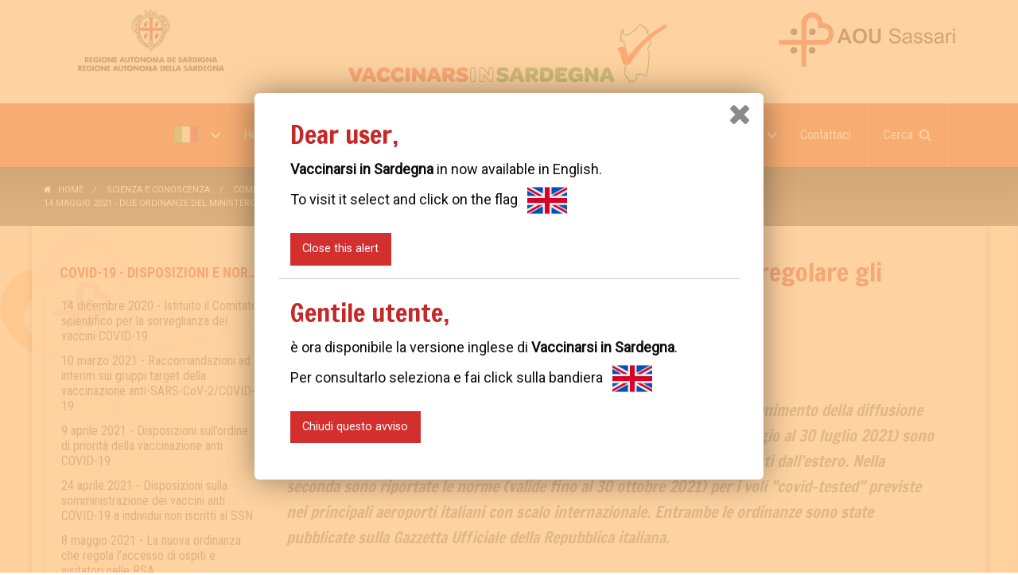

--- FILE ---
content_type: text/html; charset=UTF-8
request_url: https://www.vaccinarsinsardegna.org/it/scienza-conoscenza/combattere-le-pandemie/covid-19-disposizioni-e-normative/14-maggio-2021-due-ordinanze-del-ministero-della-salute
body_size: 6034
content:
<!doctype html>
<html lang="it">
<head>
    <title>14 maggio 2021 - Due ordinanze del Ministero della Salute per gli accessi dall'estero e per i voli "covid-tested". - Vaccinarsi in Sardegna</title>
    <base href="https://www.vaccinarsinsardegna.org/it/" />
    <meta charset="UTF-8" />
    <meta http-equiv="X-UA-Compatible" content="IE=edge">
    <meta name="viewport" content="width=device-width, initial-scale=1, maximum-scale=1" />
    <meta http-equiv="Cache-Control" content="no-cache, no-store, must-revalidate" />
    <!-- start SEO Suite -->








<meta name="og:description" content="Il Ministero della Salute ha emesso due nuove ordinanze al fine del contenimento della diffusione del virus Sars-Cov-2. Nella prima ordinanza (con effetti validi dal 16 maggio al 30 luglio 2021) sono definite le modalit&agrave; di accesso di ospiti, di turisti e di visitatori provenienti dall&#039;estero. Nella seconda sono riportate le norme (valide fino al 30 ottobre 2021) per i voli &quot;covid-tested&quot; previste nei principali aeroporti italiani con scalo internazionale. Entrambe le ordinanze sono state pubblicate sulla Gazzetta Ufficiale della Repubblica italiana." />






<meta name="twitter:description" content="Il Ministero della Salute ha emesso due nuove ordinanze al fine del contenimento della diffusione del virus Sars-Cov-2. Nella prima ordinanza (con effetti validi dal 16 maggio al 30 luglio 2021) sono definite le modalit&agrave; di accesso di ospiti, di turisti e di visitatori provenienti dall&#039;estero. Nella seconda sono riportate le norme (valide fino al 30 ottobre 2021) per i voli &quot;covid-tested&quot; previste nei principali aeroporti italiani con scalo internazionale. Entrambe le ordinanze sono state pubblicate sulla Gazzetta Ufficiale della Repubblica italiana." />



<!-- end SEO Suite -->
    <!-- Favicons -->
<link rel="apple-touch-icon" sizes="180x180" href="assets/images/favicons/apple-touch-icon.png">
<link rel="icon" type="image/png" href="assets/images/favicons/favicon-32x32.png" sizes="32x32">
<link rel="icon" type="image/png" href="assets/images/favicons/favicon-16x16.png" sizes="16x16">
<link rel="manifest" href="assets/images/favicons/manifest.json">
<link rel="mask-icon" href="assets/images/favicons/safari-pinned-tab.svg" color="#e30613">
<link rel="shortcut icon" href="assets/images/favicons/favicon.ico">
<meta name="apple-mobile-web-app-title" content="Vaccinarsi in Sardegna">
<meta name="application-name" content="Vaccinarsi in Sardegna">
<meta name="msapplication-config" content="assets/images/favicons/browserconfig.xml">
<meta name="theme-color" content="#e30613">
	<link rel="stylesheet" href="https://maxcdn.bootstrapcdn.com/font-awesome/4.7.0/css/font-awesome.min.css">

<link rel="stylesheet" href="assets/css/vaccsar.css?20191118">

<!-- Fonts -->
<link href="https://fonts.googleapis.com/css?family=Open+Sans:400,400i,700,700i|Roboto:400|Roboto+Condensed:400,700|Francois+One" rel="stylesheet">
	
<!-- Google tag (gtag.js) -->
<script type="text/plain" class="_iub_cs_activate" async data-suppressedsrc="https://www.googletagmanager.com/gtag/js?id=G-WXN5066LRF"></script>
<script type="text/plain" class="_iub_cs_activate-inline">
  window.dataLayer = window.dataLayer || [];
  function gtag(){dataLayer.push(arguments);}
  gtag('js', new Date());
  gtag('config', 'G-WXN5066LRF');
</script>
<link rel="stylesheet" href="assets/libs/owl.carousel.2/assets/owl.carousel.css" type="text/css" />
<link rel="stylesheet" href="/assets/components/likedislike/css/styles.css" type="text/css" />
</head>
<body class=" vacc-page-article 14-maggio-2021-due-ordinanze-del-ministero-della-salute">
    <div class="container">

        <header class="cd-main-header">
    <div class="logos">
        <div class="row">
            <div class="small-3 medium-3 columns text-center logos-a">
                <a href="http://www.regione.sardegna.it/" target="_blank"><img src="assets/images/logos/logo_regione-sardegna.png" alt="Logo Regione Sardegna"></a>
            </div>
            <div class="small-6 medium-6 columns text-center">
                
                    <h1 name="top" class="logo-vacc"><a href="https://www.vaccinarsinsardegna.org/it/"><img src="assets/images/logo-vaccsar.png" alt="Logo Vaccinarsi in Sardegna"></a><span class="screen-reader" itemprop="name">Vaccinarsi in Sardegna</span></h1>
                
            </div>
            <div class="small-3 medium-3 columns text-center logos-b _hide-for-small-only">
                <a href="http://www.aousassari.it" target="_blank"><img src="assets/images/logos/logo_aou-sassari.png" alt="Logo AOU Sassari"></a>
            </div>
        </div>
    </div>
    <div class="navbar">
        <div class="row">
    		<nav class="cd-nav">
    		    <ul id="cd-primary-nav"  class="cd-primary-nav _is-fixed">
    
    <li class="level1 has-children language">
    <a id="language_select" href="" alt="Lingua" >
        <span class="flag flag--it"></span>
        <span class="text">Lingua</span>
        <span class="hover-fx"></span>
    </a>
    <ul class="cd-secondary-nav nav-is-hidden lang-menu">
        <li class="level2 go-back">
            <a href="#">Indietro
                <span class="hover-fx"></span>
            </a>
        </li>
        <li class="level2 active">
    <a href="https://www.vaccinarsinsardegna.org/it/scienza-conoscenza/combattere-le-pandemie/covid-19-disposizioni-e-normative/14-maggio-2021-due-ordinanze-del-ministero-della-salute" title="babel.language_it" class="flag--it">Italian
        <span class="hover-fx"></span>
    </a>
</li>
<li class="level2 ">
    <a href="https://www.vaccinarsinsardegna.org/en/" title="babel.language_en" class="flag--en">English
        <span class="hover-fx"></span>
    </a>
</li>
    </ul>
</li>
    <li class="first"><a href="" ><span>Home</span></a></li><li class="has-children"><a href="vaccinazioni-sardegna/" ><span>Vaccinazioni in Sardegna</span></a><ul  class="cd-secondary-nav nav-is-hidden"><li class="go-back"><a href="#">Indietro</a></li><li class="hide-for-large category"><a href="vaccinazioni-sardegna">Vaccinazioni in Sardegna</a></li><li class="first"><a href="vaccinazioni-sardegna/politiche-regionali-prevenzione" >Politiche regionali per la prevenzione</a></li><li><a href="vaccinazioni-sardegna/prevenzione-vaccinale-sardegna" >Prevenzione vaccinale in Sardegna</a></li><li><a href="vaccinazioni-sardegna/calendario-vaccinale" >Calendario vaccinale</a></li><li><a href="vaccinazioni-sardegna/percorsi-obbligo-vaccinale" >Percorsi obbligo vaccinale</a></li><li><a href="vaccinazioni-sardegna/prescrizioni-vaccinali/" >Prescrizioni vaccinali antinfluenzali</a></li><li><a href="vaccinazioni-sardegna/contrasto-allantimicrobico-resistenza/" >Contrasto all'antimicrobico resistenza</a></li><li><a href="vaccinazioni-sardegna/report-regionali" >Report regionali</a></li><li><a href="vaccinazioni-sardegna/comitati" >Comitati</a></li><li class="last"><a href="vaccinazioni-sardegna/gruppo-di-lavoro" >Gruppo di lavoro</a></li></ul></li><li class="has-children active"><a href="scienza-conoscenza/" ><span>Scienza e conoscenza</span></a><ul  class="cd-secondary-nav nav-is-hidden"><li class="go-back"><a href="#">Indietro</a></li><li class="hide-for-large category"><a href="scienza-conoscenza">Scienza e conoscenza</a></li><li class="first"><a href="scienza-conoscenza/malattie-prevenibili/" >Malattie prevenibili</a></li><li><a href="scienza-conoscenza/vaccini-disponibili/" >Vaccini disponibili</a></li><li><a href="scienza-conoscenza/vantaggi-rischi-vaccinazioni/" >Vantaggi e rischi vaccinazioni</a></li><li><a href="scienza-conoscenza/contro-la-disinformazione/" >Contro la disinformazione</a></li><li><a href="scienza-conoscenza/viaggi-e-vaccinazioni/" https://www.vaccinarsi.org/scienza-conoscenza/viaggi-e-vaccinazioni>Viaggi e vaccinazioni</a></li><li class="last active"><a href="scienza-conoscenza/combattere-le-pandemie/" >Combattere le pandemie</a></li></ul></li><li class="has-children"><a href="info-utili/" ><span>Info utili</span></a><ul  class="cd-secondary-nav nav-is-hidden"><li class="go-back"><a href="#">Indietro</a></li><li class="hide-for-large category"><a href="info-utili">Info utili</a></li><li class="first"><a href="info-utili/ambulatori-vaccinali" >Ambulatori vaccinali</a></li><li><a href="info-utili/ambulatori-medicina-viaggi" >Ambulatori Medicina dei Viaggi</a></li><li><a href="info-utili/patrocini-collegamenti-esterni" >Patrocini e Collegamenti esterni</a></li><li class="last"><a href="info-utili/materiale-divulgativo" >Materiale divulgativo</a></li></ul></li><li class="has-children"><a href="in-evidenza/" ><span>In Evidenza</span></a><ul  class="cd-secondary-nav nav-is-hidden"><li class="go-back"><a href="#">Indietro</a></li><li class="hide-for-large category"><a href="in-evidenza">In Evidenza</a></li><li class="first"><a href="notizie" >Notizie</a></li><li class="last"><a href="eventi" >Eventi</a></li></ul></li><li><a href="contattaci" ><span>Contattaci</span></a></li><li class="last"><a href="ricerca" ><span>Cerca</span><i class="fa fa-search"></i></a></li>
</ul>
    	    </nav> <!-- cd-nav -->
        	
        	<ul class="show-for-small-only language-indicator">
        	    <li class="language">
                    <a href="" alt="Lingua">
                        <span class="flag flag--it"></span>
                    </a>
                </li>
        	</ul>
    		<ul class="cd-header-buttons">
    			<li><a class="cd-search-trigger" href="#cd-search">Cerca<span></span></a></li>
    			<li><a class="cd-nav-trigger" href="#cd-primary-nav">Menu<span></span></a></li>
    		</ul> <!-- cd-header-buttons -->
		</div>
	</div>
</header>
    
        <div id="main_wrapper" role="main" class="cd-main-content main-wrapper">
            <div id="breadcrumbs" class="vacc-breadcrumbs">
    <div class="row">
        <ul class="_small-12 medium-12 columns float-right breadcrumbs"><li><a href="/"><i class="fa fa-home"></i>Home</a></li>
<li class="breadcrumb-item"><a href="scienza-conoscenza/">Scienza e conoscenza</a></li>
<li class="breadcrumb-item"><a href="scienza-conoscenza/combattere-le-pandemie/">Combattere le pandemie</a></li>
<li class="breadcrumb-item"><a href="scienza-conoscenza/combattere-le-pandemie/covid-19-disposizioni-e-normative/">COVID-19 - Disposizioni e normative</a></li>
<li class="breadcrumb-item active">14 maggio 2021 - Due ordinanze del Ministero della Salute per gli accessi dall'estero e per i voli "covid-tested".</li></ul>
    </div>
</div>
            <div class="row inner">
                <aside class="small-12 medium-3 columns">
                    <nav class="sub-nav"><ul  class=""><li class="placeholder"><a href="scienza-conoscenza/combattere-le-pandemie/covid-19-disposizioni-e-normative/">COVID-19 - Disposizioni e normative</a></li><li class="first"><a href="scienza-conoscenza/combattere-le-pandemie/covid-19-disposizioni-e-normative/istituito-il-comitato-scientifico-per-la-sorveglianza-dei-vaccini-covid-19" 847>14 dicembre 2020 - Istituito il Comitato scientifico per la sorveglianza dei vaccini COVID-19</a></li><li><a href="scienza-conoscenza/combattere-le-pandemie/covid-19-disposizioni-e-normative/raccomandazioni-ad-interim-sui-gruppi-target-della-vaccinazione-anti-sars-cov-2/covid-19" 863>10 marzo 2021 - Raccomandazioni ad interim sui gruppi target della vaccinazione anti-SARS-CoV-2/COVID-19</a></li><li><a href="scienza-conoscenza/combattere-le-pandemie/covid-19-disposizioni-e-normative/disposizioni-sull-ordine-di-priorita-della-vaccinazione" 885>9 aprile 2021 - Disposizioni sull’ordine di priorità della vaccinazione anti COVID-19</a></li><li><a href="scienza-conoscenza/combattere-le-pandemie/covid-19-disposizioni-e-normative/somministrazione-dei-vaccini-anti-covid-19-individui-non-iscritti-ssn" 889>24 aprile 2021 - Disposizioni sulla somministrazione dei vaccini anti COVID-19 a individui non iscritti al SSN</a></li><li><a href="scienza-conoscenza/combattere-le-pandemie/covid-19-disposizioni-e-normative/nuova-ordinanza-che-regola-accesso-ospiti-rsa" 892>8 maggio 2021 - La nuova ordinanza che regola l’accesso di ospiti e visitatori nelle RSA</a></li><li class="last active"><a href="scienza-conoscenza/combattere-le-pandemie/covid-19-disposizioni-e-normative/14-maggio-2021-due-ordinanze-del-ministero-della-salute" 894>14 maggio 2021 - Due ordinanze del Ministero della Salute per gli accessi dall'estero e per i voli "covid-tested".</a></li></ul></nav>
                </aside>
                
                <div class="small-12 medium-9 columns vacc-article-container">
                    
                    <article class="vacc-article">
                        <h2 class="pagetitle">Due ordinanza del Ministero della Salute per regolare gli accessi dall'estero e i voli "covid-tested"</h2>
                        <ul class="metadata">
    <li class="author"><span>a cura di</span> <strong>Comitato Scientifico di VaccinarS&igrave;</strong></li>
    
    <li class="date">
        <ul>
            <li class="publishedon"><i class="fa fa-clock-o"></i>pubblicata il <span>17/08/2021</span></li>
            
        </ul>
    </li>
</ul>
                        <p class="introtext">Il Ministero della Salute ha emesso due nuove ordinanze al fine del contenimento della diffusione del virus Sars-Cov-2. Nella prima ordinanza (con effetti validi dal 16 maggio al 30 luglio 2021) sono definite le modalità di accesso di ospiti, di turisti e di visitatori provenienti dall'estero. Nella seconda sono riportate le norme (valide fino al 30 ottobre 2021) per i voli "covid-tested" previste nei principali aeroporti italiani con scalo internazionale. Entrambe le ordinanze sono state pubblicate sulla Gazzetta Ufficiale della Repubblica italiana.</p>
                        
                        <div class="content">
                                    <p>In allegato i testi completi delle ordinanze.</p>
<p><br></p>

<div class="vacc-article-list vacc-article-list--files _vacc-article-files">
    <h6>Allegati disponibili</h6>
    <ul><li><a href="https://www.vaccinarsi.org/assets/uploads/files/mds-ordinanza-esteri-14-5-21.pdf" title="MdS - Ordinanza_Esteri 14-5-21">MdS - Ordinanza_Esteri 14-5-21 <span class="size">(2.07 MB)</span></a></li><li><a href="https://www.vaccinarsi.org/assets/uploads/files/mds-ordinanza-voli-covid-tested-14-5-21.pdf" title="MdS - Ordinanza_Voli Covid-Tested 14-5-21.pdf">MdS - Ordinanza_Voli Covid-Tested 14-5-21.pdf <span class="size">(1.75 MB)</span></a></li></ul>
</div>
                                </div>
                        
                        
                    </article>
                    <form method="post" id="likedislike_393" class="likedislike buttons likedislike-right " name="buttons">
    <div class="vacc-likedislike">
        <input type="hidden" name="likedislike_id" value="393" />
    	<input type="hidden" name="likedislike_format" value="" />
        <input type="hidden" name="likedislike_round" value="0" />
        <input type="hidden" name="likedislike_rating" value="0" />

        <div class="vacc-likedislike__infos">
        	<span class="result1 error"> </span>
        	<span class="question">Questo contenuto ti è stato utile?</span>
            <span class="vacc-likedislike__user-voted">Grazie di aver espresso un giudizio per questo contenuto.</span>
        </div>
        <div class="vacc-likedislike__up-down  likedislike-right">
            <button class="vacc-likedislike__up" name="likedislike_vote" value="+1" >
                <div class="vacc-likedislike__button-inner">
                    <span>Sì</span><i class="fa fa-thumbs-up"></i>
                </div>
            </button>
            <button class="vacc-likedislike__down" name="likedislike_vote" value="-1" >
                <div class="vacc-likedislike__button-inner">
                    <span>No</span><i class="fa fa-thumbs-down"></i>
                </div>
            </button>
        </div>
	</div>
</form>

                    <div class="vacc-sharethis">
    <span>Condividi questa pagina:</span>
    <div class="sharethis-inline-share-buttons"></div>
</div>
                    
                    <ul class="vacc-article-nav"><li><a href="scienza-conoscenza/combattere-le-pandemie/covid-19-disposizioni-e-normative/nuova-ordinanza-che-regola-accesso-ospiti-rsa" class="vacc-article-nav__title vacc-article-nav__title--prev"><i class="fa fa-chevron-left icon-left"></i><i class="fa fa-chevron-left icon-left"></i> Articolo precedente <span class="resource-title">8 maggio 2021 - La nuova ordinanza&#8230;</span></a></li><li><a href="scienza-conoscenza/combattere-le-pandemie/covid-19-disposizioni-e-normative/" class="vacc-article-nav__title vacc-article-nav__title--up">Torna a <span class="resource-title">COVID-19 - Disposizioni e normative</span></a></li><li><a href="scienza-conoscenza/combattere-le-pandemie/covid-19-disposizioni-e-normative/istituito-il-comitato-scientifico-per-la-sorveglianza-dei-vaccini-covid-19" class="vacc-article-nav__title vacc-article-nav__title--next">Articolo precedente <i class="fa fa-chevron-right icon-right"></i><i class="fa fa-chevron-right icon-right"></i><span class="resource-title">14 dicembre 2020 - Istituito il&#8230;</span></a></li></ul>
                </div>
            </div>
        </div>

        <footer role="footer" class="footer">
    <div class="footer-top">
        <div class="row">
            <div class="small-6 medium-3 columns">
                <h5>Vaccinazioni in Sardegna</h5>
                <ul class=""><li class="first"><a href="vaccinazioni-sardegna/politiche-regionali-prevenzione" >Politiche regionali per la prevenzione</a></li><li><a href="vaccinazioni-sardegna/prevenzione-vaccinale-sardegna" >Prevenzione vaccinale in Sardegna</a></li><li><a href="vaccinazioni-sardegna/calendario-vaccinale" >Calendario vaccinale</a></li><li><a href="vaccinazioni-sardegna/percorsi-obbligo-vaccinale" >Percorsi obbligo vaccinale</a></li><li><a href="vaccinazioni-sardegna/prescrizioni-vaccinali/" >Prescrizioni vaccinali antinfluenzali</a></li><li><a href="vaccinazioni-sardegna/contrasto-allantimicrobico-resistenza/" >Contrasto all'antimicrobico resistenza</a></li><li><a href="vaccinazioni-sardegna/report-regionali" >Report regionali</a></li><li><a href="vaccinazioni-sardegna/comitati" >Comitati</a></li><li class="last"><a href="vaccinazioni-sardegna/gruppo-di-lavoro" >Gruppo di lavoro</a></li></ul>
            </div>
            <div class="small-6 medium-3 columns">
                <h5>Scienza e conoscenza</h5>
                <ul class=""><li class="first"><a href="scienza-conoscenza/malattie-prevenibili/" >Malattie prevenibili</a></li><li><a href="scienza-conoscenza/vaccini-disponibili/" >Vaccini disponibili</a></li><li><a href="scienza-conoscenza/vantaggi-rischi-vaccinazioni/" >Vantaggi e rischi vaccinazioni</a></li><li><a href="scienza-conoscenza/contro-la-disinformazione/" >Contro la disinformazione</a></li><li><a href="scienza-conoscenza/viaggi-e-vaccinazioni/" https://www.vaccinarsi.org/scienza-conoscenza/viaggi-e-vaccinazioni>Viaggi e vaccinazioni</a></li><li class="last active"><a href="scienza-conoscenza/combattere-le-pandemie/" >Combattere le pandemie</a></li></ul>
            </div>
            <div class="small-6 medium-2 columns">
                <h5>Info utili</h5>
                <ul class=""><li class="first"><a href="info-utili/ambulatori-vaccinali" >Ambulatori vaccinali</a></li><li><a href="info-utili/ambulatori-medicina-viaggi" >Ambulatori Medicina dei Viaggi</a></li><li><a href="info-utili/patrocini-collegamenti-esterni" >Patrocini e Collegamenti esterni</a></li><li class="last"><a href="info-utili/materiale-divulgativo" >Materiale divulgativo</a></li></ul>
                <h5>In Evidenza</h5>
                <ul class=""><li class="first"><a href="notizie" >Notizie</a></li><li class="last"><a href="eventi" >Eventi</a></li></ul>
            </div>
            <div class="small-6 medium-2 columns">
                <h5>&nbsp;</h5>
                <ul class="footer-menu-last"><li class="first"><a href="contattaci" >Contattaci</a></li><li><a href="disclaimer" >Disclaimer</a></li><li><a href="https://www.iubenda.com/privacy-policy/37382979" >Privacy policy</a></li><li><a href="https://www.iubenda.com/privacy-policy/37382979/cookie-policy" >Cookie policy</a></li><li><a href="credits" >Credits</a></li><li class="last"><a href="mappa-del-sito" >Mappa del sito</a></li></ul>
            </div>
            <div class="small-6 medium-2 columns">
                <div class="vacc-social" style="margin-top: 40px;">
    <div class="row small-up-2 medium-up-4 large-up-4">
        <div class="column column-block">
            <a href="https://t.me/vaccinarsinsardegna" target="_blank" title="Telegram official" class="telegram"><i class="fa fa-telegram"></i></a>
        </div>
    </div>
</div>
            </div>
        </div>
    </div>
    <div class="footer-bottom">
        <div class="row">
            <div class="small-12 columns">
            © 2017 Università degli Studi di Sassari - Dipartimento di Scienze Biomediche - Viale S. Pietro, 43/C - 07100 Sassari SS Italy  - Italy | Progetto realizzato con il supporto finanziario del Ministero della Salute - CCM
            </div>
        </div>
    </div>
</footer>

<!-- Back to Top -->
<button id="backtotop"><i class="fa fa-chevron-up"></i></button>
        <!-- Search Modal -->
<div id="search_modal" class="reveal full vacc-reveal-search" data-reveal>
    <form class="reveal-search" id="search_site" role="search" method="get" action="ricerca">
        <div class="row">
            <div class="medium-8 large-8 medium-centered columns">
                <div class="row collapse">
                    <div class="small-9 medium-10 columns">
                        <input type="search" name="search" placeholder="Cerca...">
                    </div>
                    <div class="small-3 medium-2 columns">
                        <button class="button postfix"><i class="fa fa-search"></i></button>
                    </div>
                </div>
            </div>
        </div>
    </form>
    <button class="close-button" data-close aria-label="Close modal" type="button">
        <span aria-hidden="true"><i class="fa fa-close"></i></span>
    </button>
</div>
	    <div class="cd-overlay"></div>
	</div>
	
    <script
  src="https://code.jquery.com/jquery-3.7.1.min.js"
  integrity="sha256-/JqT3SQfawRcv/BIHPThkBvs0OEvtFFmqPF/lYI/Cxo="
  crossorigin="anonymous"></script>
<script src="assets/libs/jquery.cycle2/jquery.cycle2.min.js"></script>
<script src="assets/libs/foundation/foundation.min.js"></script>

<!-- Iubenda Cookie Solution -->
<script type="text/javascript">
var _iub = _iub || [];
_iub.csConfiguration = {"invalidateConsentWithoutLog":true,"consentOnContinuedBrowsing":false,"perPurposeConsent":true,"lang":"it","siteId":1407614,"floatingPreferencesButtonDisplay":"bottom-left","cookiePolicyId":37382979, "banner":{ "acceptButtonDisplay":true,"customizeButtonDisplay":true,"rejectButtonDisplay":true,"listPurposes":true,"explicitWithdrawal":true,"position":"top","closeButtonRejects":true }};
</script>
<script type="text/javascript" src="//cdn.iubenda.com/cs/iubenda_cs.js" charset="UTF-8" async></script>
<!-- Iubenda Consent Solution -->
<script type="text/javascript">var _iub = _iub || {}; _iub.cons_instructions = _iub.cons_instructions || []; _iub.cons_instructions.push(["init", {api_key: "5y5mK2u4EaGib8yG7J6pt3yU1tNAL6tX"}]);</script>
<script type="text/javascript" src="https://cdn.iubenda.com/cons/iubenda_cons.js" async></script>

<!-- Owl Carousel 2 -->
<script src="assets/libs/owl.carousel.2/owl.carousel.min.js"></script>














<!-- VACC JS -->
<script src="assets/js/vaccsar.js?20250619"></script>

<!-- Share This -->
<script type="text/plain" class="_iub_cs_activate" data-suppressedsrc="//platform-api.sharethis.com/js/sharethis.js#property=5a0e2ac1daf39500128e182d&product=unknown" async></script>

<!-- English language modal -->
<script src="https://cdn.jsdelivr.net/npm/js-cookie@3.0.5/dist/js.cookie.min.js"></script>
<div id="vacc_lang_modal" class="vacc-modal vacc-modal--hidden">
    <div class="vacc-modal__content">
        <div class="row">
            <div class="small-12 medium-12 columns vacc-row-lang-en">
                <div class="vacc-modal__notice">
                    <h2>Dear user,</h2>
                    <p><strong>Vaccinarsi in Sardegna</strong> in now available in English.<br>
                    To visit it select and click on the flag <a href="https://www.vaccinarsinsardegna.org/en/" class="vacc-modal__lang-link"><img class="vacc-modal__lang-flag" src="/assets/images/flags/lang--en.png"></a></p>
                    <a href="#" title="Close this alert" class="button button-small btn-secondary">Close this alert</a>
                </div>
            </div>
            <div class="small-12 medium-12 columns vacc-row-lang-it">
                <div class="vacc-modal__notice">
                    <h2>Gentile utente,</h2>
                    <p>è ora disponibile la versione inglese di <strong>Vaccinarsi in Sardegna</strong>.<br>
                    Per consultarlo seleziona e fai click sulla bandiera <a href="https://www.vaccinarsinsardegna.org/en/" class="vacc-modal__lang-link"><img class="vacc-modal__lang-flag" src="/assets/images/flags/lang--en.png"></a></p>
                    <a href="#" title="Chiudi questo avviso" class="button button-small btn-secondary">Chiudi questo avviso</a>
                </div>
            </div>
        </div>
        <button class="close-button" data-close aria-label="Close modal" type="button">
            <span aria-hidden="true"><i class="fa fa-close"></i></span>
        </button>
    </div>
</div>
<script type="text/javascript">var url_assets = "/assets/components/likedislike/"; var likedislike_ctx = "web";</script><script src="/assets/components/likedislike/js/web/likedislike.js"></script>
</body>
</html>

--- FILE ---
content_type: text/css
request_url: https://www.vaccinarsinsardegna.org/it/assets/css/vaccsar.css?20191118
body_size: 20394
content:
@charset "UTF-8";@media print,screen and (min-width:40em){.reveal,.reveal.large,.reveal.small,.reveal.tiny{right:auto;left:auto;margin:0 auto}}

/*! normalize.css v8.0.0 | MIT License | github.com/necolas/normalize.css */html{line-height:1.15;-webkit-text-size-adjust:100%}body{margin:0}h1{font-size:2em;margin:0.67em 0}hr{-webkit-box-sizing:content-box;box-sizing:content-box;height:0;overflow:visible}pre{font-family:monospace, monospace;font-size:1em}a{background-color:transparent}abbr[title]{border-bottom:none;text-decoration:underline;-webkit-text-decoration:underline dotted;text-decoration:underline dotted}b,strong{font-weight:bolder}code,kbd,samp{font-family:monospace, monospace;font-size:1em}small{font-size:80%}sub,sup{font-size:75%;line-height:0;position:relative;vertical-align:baseline}sub{bottom:-0.25em}sup{top:-0.5em}img{border-style:none}button,input,optgroup,select,textarea{font-family:inherit;font-size:100%;line-height:1.15;margin:0}button,input{overflow:visible}button,select{text-transform:none}[type=button],[type=reset],[type=submit],button{-webkit-appearance:button}[type=button]::-moz-focus-inner,[type=reset]::-moz-focus-inner,[type=submit]::-moz-focus-inner,button::-moz-focus-inner{border-style:none;padding:0}[type=button]:-moz-focusring,[type=reset]:-moz-focusring,[type=submit]:-moz-focusring,button:-moz-focusring{outline:1px dotted ButtonText}fieldset{padding:0.35em 0.75em 0.625em}legend{-webkit-box-sizing:border-box;box-sizing:border-box;color:inherit;display:table;max-width:100%;padding:0;white-space:normal}progress{vertical-align:baseline}textarea{overflow:auto}[type=checkbox],[type=radio]{-webkit-box-sizing:border-box;box-sizing:border-box;padding:0}[type=number]::-webkit-inner-spin-button,[type=number]::-webkit-outer-spin-button{height:auto}[type=search]{-webkit-appearance:textfield;outline-offset:-2px}[type=search]::-webkit-search-decoration{-webkit-appearance:none}::-webkit-file-upload-button{-webkit-appearance:button;font:inherit}details{display:block}summary{display:list-item}template{display:none}[hidden]{display:none}.foundation-mq{font-family:"small=0em&medium=40em&large=64em&xlarge=75em&xxlarge=90em"}html{-webkit-box-sizing:border-box;box-sizing:border-box;font-size:100%}*,:after,:before{-webkit-box-sizing:inherit;box-sizing:inherit}body{margin:0;padding:0;background:#fefefe;font-family:"Helvetica Neue", Helvetica, Roboto, Arial, sans-serif;font-weight:normal;line-height:1.5;color:#0a0a0a;-webkit-font-smoothing:antialiased;-moz-osx-font-smoothing:grayscale}img{display:inline-block;vertical-align:middle;max-width:100%;height:auto;-ms-interpolation-mode:bicubic}textarea{height:auto;min-height:50px;border-radius:0}select{-webkit-box-sizing:border-box;box-sizing:border-box;width:100%;border-radius:0}.map_canvas embed,.map_canvas img,.map_canvas object,.mqa-display embed,.mqa-display img,.mqa-display object{max-width:none!important}button{padding:0;-webkit-appearance:none;-moz-appearance:none;appearance:none;border:0;border-radius:0;background:transparent;line-height:1;cursor:auto}[data-whatinput=mouse] button{outline:0}pre{overflow:auto}button,input,optgroup,select,textarea{font-family:inherit}.is-visible{display:block!important}.is-hidden{display:none!important}.row{max-width:75rem;margin-right:auto;margin-left:auto}.row:after,.row:before{display:table;content:' '}.row:after{clear:both}.row.collapse>.column,.row.collapse>.columns{padding-right:0;padding-left:0}.row .row{margin-right:-0.625rem;margin-left:-0.625rem}@media print,screen and (min-width:40em){.row .row{margin-right:-0.9375rem;margin-left:-0.9375rem}}@media print,screen and (min-width:64em){.row .row{margin-right:-0.9375rem;margin-left:-0.9375rem}}.row .row.collapse{margin-right:0;margin-left:0}.row.expanded{max-width:none}.row.expanded .row{margin-right:auto;margin-left:auto}.row:not(.expanded) .row{max-width:none}.row.gutter-small>.column,.row.gutter-small>.columns{padding-right:0.625rem;padding-left:0.625rem}.row.gutter-medium>.column,.row.gutter-medium>.columns{padding-right:0.9375rem;padding-left:0.9375rem}.column,.columns{width:100%;float:left;padding-right:0.625rem;padding-left:0.625rem}@media print,screen and (min-width:40em){.column,.columns{padding-right:0.9375rem;padding-left:0.9375rem}}.column,.column:last-child:not(:first-child),.columns,.columns:last-child:not(:first-child){float:left;clear:none}.column:last-child:not(:first-child),.columns:last-child:not(:first-child){float:right}.column.end:last-child:last-child,.end.columns:last-child:last-child{float:left}.column.row.row,.row.row.columns{float:none}.row .column.row.row,.row .row.row.columns{margin-right:0;margin-left:0;padding-right:0;padding-left:0}.small-1{width:8.33333%}.small-push-1{position:relative;left:8.33333%}.small-pull-1{position:relative;left:-8.33333%}.small-offset-0{margin-left:0%}.small-2{width:16.66667%}.small-push-2{position:relative;left:16.66667%}.small-pull-2{position:relative;left:-16.66667%}.small-offset-1{margin-left:8.33333%}.small-3{width:25%}.small-push-3{position:relative;left:25%}.small-pull-3{position:relative;left:-25%}.small-offset-2{margin-left:16.66667%}.small-4{width:33.33333%}.small-push-4{position:relative;left:33.33333%}.small-pull-4{position:relative;left:-33.33333%}.small-offset-3{margin-left:25%}.small-5{width:41.66667%}.small-push-5{position:relative;left:41.66667%}.small-pull-5{position:relative;left:-41.66667%}.small-offset-4{margin-left:33.33333%}.small-6{width:50%}.small-push-6{position:relative;left:50%}.small-pull-6{position:relative;left:-50%}.small-offset-5{margin-left:41.66667%}.small-7{width:58.33333%}.small-push-7{position:relative;left:58.33333%}.small-pull-7{position:relative;left:-58.33333%}.small-offset-6{margin-left:50%}.small-8{width:66.66667%}.small-push-8{position:relative;left:66.66667%}.small-pull-8{position:relative;left:-66.66667%}.small-offset-7{margin-left:58.33333%}.small-9{width:75%}.small-push-9{position:relative;left:75%}.small-pull-9{position:relative;left:-75%}.small-offset-8{margin-left:66.66667%}.small-10{width:83.33333%}.small-push-10{position:relative;left:83.33333%}.small-pull-10{position:relative;left:-83.33333%}.small-offset-9{margin-left:75%}.small-11{width:91.66667%}.small-push-11{position:relative;left:91.66667%}.small-pull-11{position:relative;left:-91.66667%}.small-offset-10{margin-left:83.33333%}.small-12{width:100%}.small-offset-11{margin-left:91.66667%}.small-up-1>.column,.small-up-1>.columns{float:left;width:100%}.small-up-1>.column:nth-of-type(1n),.small-up-1>.columns:nth-of-type(1n){clear:none}.small-up-1>.column:nth-of-type(1n+1),.small-up-1>.columns:nth-of-type(1n+1){clear:both}.small-up-1>.column:last-child,.small-up-1>.columns:last-child{float:left}.small-up-2>.column,.small-up-2>.columns{float:left;width:50%}.small-up-2>.column:nth-of-type(1n),.small-up-2>.columns:nth-of-type(1n){clear:none}.small-up-2>.column:nth-of-type(odd),.small-up-2>.columns:nth-of-type(odd){clear:both}.small-up-2>.column:last-child,.small-up-2>.columns:last-child{float:left}.small-up-3>.column,.small-up-3>.columns{float:left;width:33.33333%}.small-up-3>.column:nth-of-type(1n),.small-up-3>.columns:nth-of-type(1n){clear:none}.small-up-3>.column:nth-of-type(3n+1),.small-up-3>.columns:nth-of-type(3n+1){clear:both}.small-up-3>.column:last-child,.small-up-3>.columns:last-child{float:left}.small-up-4>.column,.small-up-4>.columns{float:left;width:25%}.small-up-4>.column:nth-of-type(1n),.small-up-4>.columns:nth-of-type(1n){clear:none}.small-up-4>.column:nth-of-type(4n+1),.small-up-4>.columns:nth-of-type(4n+1){clear:both}.small-up-4>.column:last-child,.small-up-4>.columns:last-child{float:left}.small-up-5>.column,.small-up-5>.columns{float:left;width:20%}.small-up-5>.column:nth-of-type(1n),.small-up-5>.columns:nth-of-type(1n){clear:none}.small-up-5>.column:nth-of-type(5n+1),.small-up-5>.columns:nth-of-type(5n+1){clear:both}.small-up-5>.column:last-child,.small-up-5>.columns:last-child{float:left}.small-up-6>.column,.small-up-6>.columns{float:left;width:16.66667%}.small-up-6>.column:nth-of-type(1n),.small-up-6>.columns:nth-of-type(1n){clear:none}.small-up-6>.column:nth-of-type(6n+1),.small-up-6>.columns:nth-of-type(6n+1){clear:both}.small-up-6>.column:last-child,.small-up-6>.columns:last-child{float:left}.small-up-7>.column,.small-up-7>.columns{float:left;width:14.28571%}.small-up-7>.column:nth-of-type(1n),.small-up-7>.columns:nth-of-type(1n){clear:none}.small-up-7>.column:nth-of-type(7n+1),.small-up-7>.columns:nth-of-type(7n+1){clear:both}.small-up-7>.column:last-child,.small-up-7>.columns:last-child{float:left}.small-up-8>.column,.small-up-8>.columns{float:left;width:12.5%}.small-up-8>.column:nth-of-type(1n),.small-up-8>.columns:nth-of-type(1n){clear:none}.small-up-8>.column:nth-of-type(8n+1),.small-up-8>.columns:nth-of-type(8n+1){clear:both}.small-up-8>.column:last-child,.small-up-8>.columns:last-child{float:left}.small-collapse>.column,.small-collapse>.columns{padding-right:0;padding-left:0}.small-collapse .row{margin-right:0;margin-left:0}.expanded.row .small-collapse.row{margin-right:0;margin-left:0}.small-uncollapse>.column,.small-uncollapse>.columns{padding-right:0.625rem;padding-left:0.625rem}.small-centered{margin-right:auto;margin-left:auto}.small-centered,.small-centered:last-child:not(:first-child){float:none;clear:both}.small-pull-0,.small-push-0,.small-uncentered{position:static;margin-right:0;margin-left:0}.small-pull-0,.small-pull-0:last-child:not(:first-child),.small-push-0,.small-push-0:last-child:not(:first-child),.small-uncentered,.small-uncentered:last-child:not(:first-child){float:left;clear:none}.small-pull-0:last-child:not(:first-child),.small-push-0:last-child:not(:first-child),.small-uncentered:last-child:not(:first-child){float:right}@media print,screen and (min-width:40em){.medium-1{width:8.33333%}.medium-push-1{position:relative;left:8.33333%}.medium-pull-1{position:relative;left:-8.33333%}.medium-offset-0{margin-left:0%}.medium-2{width:16.66667%}.medium-push-2{position:relative;left:16.66667%}.medium-pull-2{position:relative;left:-16.66667%}.medium-offset-1{margin-left:8.33333%}.medium-3{width:25%}.medium-push-3{position:relative;left:25%}.medium-pull-3{position:relative;left:-25%}.medium-offset-2{margin-left:16.66667%}.medium-4{width:33.33333%}.medium-push-4{position:relative;left:33.33333%}.medium-pull-4{position:relative;left:-33.33333%}.medium-offset-3{margin-left:25%}.medium-5{width:41.66667%}.medium-push-5{position:relative;left:41.66667%}.medium-pull-5{position:relative;left:-41.66667%}.medium-offset-4{margin-left:33.33333%}.medium-6{width:50%}.medium-push-6{position:relative;left:50%}.medium-pull-6{position:relative;left:-50%}.medium-offset-5{margin-left:41.66667%}.medium-7{width:58.33333%}.medium-push-7{position:relative;left:58.33333%}.medium-pull-7{position:relative;left:-58.33333%}.medium-offset-6{margin-left:50%}.medium-8{width:66.66667%}.medium-push-8{position:relative;left:66.66667%}.medium-pull-8{position:relative;left:-66.66667%}.medium-offset-7{margin-left:58.33333%}.medium-9{width:75%}.medium-push-9{position:relative;left:75%}.medium-pull-9{position:relative;left:-75%}.medium-offset-8{margin-left:66.66667%}.medium-10{width:83.33333%}.medium-push-10{position:relative;left:83.33333%}.medium-pull-10{position:relative;left:-83.33333%}.medium-offset-9{margin-left:75%}.medium-11{width:91.66667%}.medium-push-11{position:relative;left:91.66667%}.medium-pull-11{position:relative;left:-91.66667%}.medium-offset-10{margin-left:83.33333%}.medium-12{width:100%}.medium-offset-11{margin-left:91.66667%}.medium-up-1>.column,.medium-up-1>.columns{float:left;width:100%}.medium-up-1>.column:nth-of-type(1n),.medium-up-1>.columns:nth-of-type(1n){clear:none}.medium-up-1>.column:nth-of-type(1n+1),.medium-up-1>.columns:nth-of-type(1n+1){clear:both}.medium-up-1>.column:last-child,.medium-up-1>.columns:last-child{float:left}.medium-up-2>.column,.medium-up-2>.columns{float:left;width:50%}.medium-up-2>.column:nth-of-type(1n),.medium-up-2>.columns:nth-of-type(1n){clear:none}.medium-up-2>.column:nth-of-type(odd),.medium-up-2>.columns:nth-of-type(odd){clear:both}.medium-up-2>.column:last-child,.medium-up-2>.columns:last-child{float:left}.medium-up-3>.column,.medium-up-3>.columns{float:left;width:33.33333%}.medium-up-3>.column:nth-of-type(1n),.medium-up-3>.columns:nth-of-type(1n){clear:none}.medium-up-3>.column:nth-of-type(3n+1),.medium-up-3>.columns:nth-of-type(3n+1){clear:both}.medium-up-3>.column:last-child,.medium-up-3>.columns:last-child{float:left}.medium-up-4>.column,.medium-up-4>.columns{float:left;width:25%}.medium-up-4>.column:nth-of-type(1n),.medium-up-4>.columns:nth-of-type(1n){clear:none}.medium-up-4>.column:nth-of-type(4n+1),.medium-up-4>.columns:nth-of-type(4n+1){clear:both}.medium-up-4>.column:last-child,.medium-up-4>.columns:last-child{float:left}.medium-up-5>.column,.medium-up-5>.columns{float:left;width:20%}.medium-up-5>.column:nth-of-type(1n),.medium-up-5>.columns:nth-of-type(1n){clear:none}.medium-up-5>.column:nth-of-type(5n+1),.medium-up-5>.columns:nth-of-type(5n+1){clear:both}.medium-up-5>.column:last-child,.medium-up-5>.columns:last-child{float:left}.medium-up-6>.column,.medium-up-6>.columns{float:left;width:16.66667%}.medium-up-6>.column:nth-of-type(1n),.medium-up-6>.columns:nth-of-type(1n){clear:none}.medium-up-6>.column:nth-of-type(6n+1),.medium-up-6>.columns:nth-of-type(6n+1){clear:both}.medium-up-6>.column:last-child,.medium-up-6>.columns:last-child{float:left}.medium-up-7>.column,.medium-up-7>.columns{float:left;width:14.28571%}.medium-up-7>.column:nth-of-type(1n),.medium-up-7>.columns:nth-of-type(1n){clear:none}.medium-up-7>.column:nth-of-type(7n+1),.medium-up-7>.columns:nth-of-type(7n+1){clear:both}.medium-up-7>.column:last-child,.medium-up-7>.columns:last-child{float:left}.medium-up-8>.column,.medium-up-8>.columns{float:left;width:12.5%}.medium-up-8>.column:nth-of-type(1n),.medium-up-8>.columns:nth-of-type(1n){clear:none}.medium-up-8>.column:nth-of-type(8n+1),.medium-up-8>.columns:nth-of-type(8n+1){clear:both}.medium-up-8>.column:last-child,.medium-up-8>.columns:last-child{float:left}.medium-collapse>.column,.medium-collapse>.columns{padding-right:0;padding-left:0}.medium-collapse .row{margin-right:0;margin-left:0}.expanded.row .medium-collapse.row{margin-right:0;margin-left:0}.medium-uncollapse>.column,.medium-uncollapse>.columns{padding-right:0.9375rem;padding-left:0.9375rem}.medium-centered{margin-right:auto;margin-left:auto}.medium-centered,.medium-centered:last-child:not(:first-child){float:none;clear:both}.medium-pull-0,.medium-push-0,.medium-uncentered{position:static;margin-right:0;margin-left:0}.medium-pull-0,.medium-pull-0:last-child:not(:first-child),.medium-push-0,.medium-push-0:last-child:not(:first-child),.medium-uncentered,.medium-uncentered:last-child:not(:first-child){float:left;clear:none}.medium-pull-0:last-child:not(:first-child),.medium-push-0:last-child:not(:first-child),.medium-uncentered:last-child:not(:first-child){float:right}}@media print,screen and (min-width:64em){.large-1{width:8.33333%}.large-push-1{position:relative;left:8.33333%}.large-pull-1{position:relative;left:-8.33333%}.large-offset-0{margin-left:0%}.large-2{width:16.66667%}.large-push-2{position:relative;left:16.66667%}.large-pull-2{position:relative;left:-16.66667%}.large-offset-1{margin-left:8.33333%}.large-3{width:25%}.large-push-3{position:relative;left:25%}.large-pull-3{position:relative;left:-25%}.large-offset-2{margin-left:16.66667%}.large-4{width:33.33333%}.large-push-4{position:relative;left:33.33333%}.large-pull-4{position:relative;left:-33.33333%}.large-offset-3{margin-left:25%}.large-5{width:41.66667%}.large-push-5{position:relative;left:41.66667%}.large-pull-5{position:relative;left:-41.66667%}.large-offset-4{margin-left:33.33333%}.large-6{width:50%}.large-push-6{position:relative;left:50%}.large-pull-6{position:relative;left:-50%}.large-offset-5{margin-left:41.66667%}.large-7{width:58.33333%}.large-push-7{position:relative;left:58.33333%}.large-pull-7{position:relative;left:-58.33333%}.large-offset-6{margin-left:50%}.large-8{width:66.66667%}.large-push-8{position:relative;left:66.66667%}.large-pull-8{position:relative;left:-66.66667%}.large-offset-7{margin-left:58.33333%}.large-9{width:75%}.large-push-9{position:relative;left:75%}.large-pull-9{position:relative;left:-75%}.large-offset-8{margin-left:66.66667%}.large-10{width:83.33333%}.large-push-10{position:relative;left:83.33333%}.large-pull-10{position:relative;left:-83.33333%}.large-offset-9{margin-left:75%}.large-11{width:91.66667%}.large-push-11{position:relative;left:91.66667%}.large-pull-11{position:relative;left:-91.66667%}.large-offset-10{margin-left:83.33333%}.large-12{width:100%}.large-offset-11{margin-left:91.66667%}.large-up-1>.column,.large-up-1>.columns{float:left;width:100%}.large-up-1>.column:nth-of-type(1n),.large-up-1>.columns:nth-of-type(1n){clear:none}.large-up-1>.column:nth-of-type(1n+1),.large-up-1>.columns:nth-of-type(1n+1){clear:both}.large-up-1>.column:last-child,.large-up-1>.columns:last-child{float:left}.large-up-2>.column,.large-up-2>.columns{float:left;width:50%}.large-up-2>.column:nth-of-type(1n),.large-up-2>.columns:nth-of-type(1n){clear:none}.large-up-2>.column:nth-of-type(odd),.large-up-2>.columns:nth-of-type(odd){clear:both}.large-up-2>.column:last-child,.large-up-2>.columns:last-child{float:left}.large-up-3>.column,.large-up-3>.columns{float:left;width:33.33333%}.large-up-3>.column:nth-of-type(1n),.large-up-3>.columns:nth-of-type(1n){clear:none}.large-up-3>.column:nth-of-type(3n+1),.large-up-3>.columns:nth-of-type(3n+1){clear:both}.large-up-3>.column:last-child,.large-up-3>.columns:last-child{float:left}.large-up-4>.column,.large-up-4>.columns{float:left;width:25%}.large-up-4>.column:nth-of-type(1n),.large-up-4>.columns:nth-of-type(1n){clear:none}.large-up-4>.column:nth-of-type(4n+1),.large-up-4>.columns:nth-of-type(4n+1){clear:both}.large-up-4>.column:last-child,.large-up-4>.columns:last-child{float:left}.large-up-5>.column,.large-up-5>.columns{float:left;width:20%}.large-up-5>.column:nth-of-type(1n),.large-up-5>.columns:nth-of-type(1n){clear:none}.large-up-5>.column:nth-of-type(5n+1),.large-up-5>.columns:nth-of-type(5n+1){clear:both}.large-up-5>.column:last-child,.large-up-5>.columns:last-child{float:left}.large-up-6>.column,.large-up-6>.columns{float:left;width:16.66667%}.large-up-6>.column:nth-of-type(1n),.large-up-6>.columns:nth-of-type(1n){clear:none}.large-up-6>.column:nth-of-type(6n+1),.large-up-6>.columns:nth-of-type(6n+1){clear:both}.large-up-6>.column:last-child,.large-up-6>.columns:last-child{float:left}.large-up-7>.column,.large-up-7>.columns{float:left;width:14.28571%}.large-up-7>.column:nth-of-type(1n),.large-up-7>.columns:nth-of-type(1n){clear:none}.large-up-7>.column:nth-of-type(7n+1),.large-up-7>.columns:nth-of-type(7n+1){clear:both}.large-up-7>.column:last-child,.large-up-7>.columns:last-child{float:left}.large-up-8>.column,.large-up-8>.columns{float:left;width:12.5%}.large-up-8>.column:nth-of-type(1n),.large-up-8>.columns:nth-of-type(1n){clear:none}.large-up-8>.column:nth-of-type(8n+1),.large-up-8>.columns:nth-of-type(8n+1){clear:both}.large-up-8>.column:last-child,.large-up-8>.columns:last-child{float:left}.large-collapse>.column,.large-collapse>.columns{padding-right:0;padding-left:0}.large-collapse .row{margin-right:0;margin-left:0}.expanded.row .large-collapse.row{margin-right:0;margin-left:0}.large-uncollapse>.column,.large-uncollapse>.columns{padding-right:0.9375rem;padding-left:0.9375rem}.large-centered{margin-right:auto;margin-left:auto}.large-centered,.large-centered:last-child:not(:first-child){float:none;clear:both}.large-pull-0,.large-push-0,.large-uncentered{position:static;margin-right:0;margin-left:0}.large-pull-0,.large-pull-0:last-child:not(:first-child),.large-push-0,.large-push-0:last-child:not(:first-child),.large-uncentered,.large-uncentered:last-child:not(:first-child){float:left;clear:none}.large-pull-0:last-child:not(:first-child),.large-push-0:last-child:not(:first-child),.large-uncentered:last-child:not(:first-child){float:right}}.column-block{margin-bottom:1.25rem}.column-block>:last-child{margin-bottom:0}@media print,screen and (min-width:40em){.column-block{margin-bottom:1.875rem}.column-block>:last-child{margin-bottom:0}}blockquote,dd,div,dl,dt,form,h1,h2,h3,h4,h5,h6,li,ol,p,pre,td,th,ul{margin:0;padding:0}p{margin-bottom:1rem;font-size:inherit;line-height:1.6;text-rendering:optimizeLegibility}em,i{font-style:italic;line-height:inherit}b,strong{font-weight:bold;line-height:inherit}small{font-size:80%;line-height:inherit}.h1,.h2,.h3,.h4,.h5,.h6,h1,h2,h3,h4,h5,h6{font-family:"Helvetica Neue", Helvetica, Roboto, Arial, sans-serif;font-style:normal;font-weight:normal;color:inherit;text-rendering:optimizeLegibility}.h1 small,.h2 small,.h3 small,.h4 small,.h5 small,.h6 small,h1 small,h2 small,h3 small,h4 small,h5 small,h6 small{line-height:0;color:#cacaca}.h1,h1{font-size:1.5rem;line-height:1.4;margin-top:0;margin-bottom:0.5rem}.h2,h2{font-size:1.25rem;line-height:1.4;margin-top:0;margin-bottom:0.5rem}.h3,h3{font-size:1.1875rem;line-height:1.4;margin-top:0;margin-bottom:0.5rem}.h4,h4{font-size:1.125rem;line-height:1.4;margin-top:0;margin-bottom:0.5rem}.h5,h5{font-size:1.0625rem;line-height:1.4;margin-top:0;margin-bottom:0.5rem}.h6,h6{font-size:1rem;line-height:1.4;margin-top:0;margin-bottom:0.5rem}@media print,screen and (min-width:40em){.h1,h1{font-size:3rem}.h2,h2{font-size:2.5rem}.h3,h3{font-size:1.9375rem}.h4,h4{font-size:1.5625rem}.h5,h5{font-size:1.25rem}.h6,h6{font-size:1rem}}a{line-height:inherit;color:#1779ba;text-decoration:none;cursor:pointer}a:focus,a:hover{color:#1468a0}a img{border:0}hr{clear:both;max-width:75rem;height:0;margin:1.25rem auto;border-top:0;border-right:0;border-bottom:1px solid #cacaca;border-left:0}dl,ol,ul{margin-bottom:1rem;list-style-position:outside;line-height:1.6}li{font-size:inherit}ul{margin-left:1.25rem;list-style-type:disc}ol{margin-left:1.25rem}ol ol,ol ul,ul ol,ul ul{margin-left:1.25rem;margin-bottom:0}dl{margin-bottom:1rem}dl dt{margin-bottom:0.3rem;font-weight:bold}blockquote{margin:0 0 1rem;padding:0.5625rem 1.25rem 0 1.1875rem;border-left:1px solid #cacaca}blockquote,blockquote p{line-height:1.6;color:#8a8a8a}cite{display:block;font-size:0.8125rem;color:#8a8a8a}cite:before{content:"— "}abbr,abbr[title]{border-bottom:1px dotted #0a0a0a;cursor:help;text-decoration:none}figure{margin:0}code{padding:0.125rem 0.3125rem 0.0625rem;border:1px solid #cacaca;background-color:#e6e6e6;font-family:Consolas, "Liberation Mono", Courier, monospace;font-weight:normal;color:#0a0a0a}kbd{margin:0;padding:0.125rem 0.25rem 0;background-color:#e6e6e6;font-family:Consolas, "Liberation Mono", Courier, monospace;color:#0a0a0a}.subheader{margin-top:0.2rem;margin-bottom:0.5rem;font-weight:normal;line-height:1.4;color:#8a8a8a}.lead{font-size:125%;line-height:1.6}.stat{font-size:2.5rem;line-height:1}p+.stat{margin-top:-1rem}ol.no-bullet,ul.no-bullet{margin-left:0;list-style:none}.text-left{text-align:left}.text-right{text-align:right}.text-center{text-align:center}.text-justify{text-align:justify}@media print,screen and (min-width:40em){.medium-text-left{text-align:left}.medium-text-right{text-align:right}.medium-text-center{text-align:center}.medium-text-justify{text-align:justify}}@media print,screen and (min-width:64em){.large-text-left{text-align:left}.large-text-right{text-align:right}.large-text-center{text-align:center}.large-text-justify{text-align:justify}}.show-for-print{display:none!important}@media print{*{background:transparent!important;-webkit-box-shadow:none!important;box-shadow:none!important;color:black!important;text-shadow:none!important}.show-for-print{display:block!important}.hide-for-print{display:none!important}table.show-for-print{display:table!important}thead.show-for-print{display:table-header-group!important}tbody.show-for-print{display:table-row-group!important}tr.show-for-print{display:table-row!important}td.show-for-print{display:table-cell!important}th.show-for-print{display:table-cell!important}a,a:visited{text-decoration:underline}a[href]:after{content:" (" attr(href) ")"}.ir a:after,a[href^='#']:after,a[href^='javascript:']:after{content:''}abbr[title]:after{content:" (" attr(title) ")"}blockquote,pre{border:1px solid #8a8a8a;page-break-inside:avoid}thead{display:table-header-group}img,tr{page-break-inside:avoid}img{max-width:100%!important}@page{margin:0.5cm}h2,h3,p{orphans:3;widows:3}h2,h3{page-break-after:avoid}.print-break-inside{page-break-inside:auto}}[type=color],[type=date],[type=datetime],[type=datetime-local],[type=email],[type=month],[type=number],[type=password],[type=search],[type=tel],[type=text],[type=time],[type=url],[type=week],textarea{display:block;-webkit-box-sizing:border-box;box-sizing:border-box;width:100%;height:2.4375rem;margin:0 0 1rem;padding:0.5rem;border:1px solid #cacaca;border-radius:0;background-color:#fefefe;-webkit-box-shadow:inset 0 1px 2px rgba(10, 10, 10, 0.1);box-shadow:inset 0 1px 2px rgba(10, 10, 10, 0.1);font-family:inherit;font-size:1rem;font-weight:normal;line-height:1.5;color:#0a0a0a;-webkit-transition:border-color 0.25s ease-in-out, -webkit-box-shadow 0.5s;transition:border-color 0.25s ease-in-out, -webkit-box-shadow 0.5s;-o-transition:box-shadow 0.5s, border-color 0.25s ease-in-out;transition:box-shadow 0.5s, border-color 0.25s ease-in-out;transition:box-shadow 0.5s, border-color 0.25s ease-in-out, -webkit-box-shadow 0.5s;-webkit-appearance:none;-moz-appearance:none;appearance:none}[type=color]:focus,[type=date]:focus,[type=datetime]:focus,[type=datetime-local]:focus,[type=email]:focus,[type=month]:focus,[type=number]:focus,[type=password]:focus,[type=search]:focus,[type=tel]:focus,[type=text]:focus,[type=time]:focus,[type=url]:focus,[type=week]:focus,textarea:focus{outline:none;border:1px solid #8a8a8a;background-color:#fefefe;-webkit-box-shadow:0 0 5px #cacaca;box-shadow:0 0 5px #cacaca;-webkit-transition:border-color 0.25s ease-in-out, -webkit-box-shadow 0.5s;transition:border-color 0.25s ease-in-out, -webkit-box-shadow 0.5s;-o-transition:box-shadow 0.5s, border-color 0.25s ease-in-out;transition:box-shadow 0.5s, border-color 0.25s ease-in-out;transition:box-shadow 0.5s, border-color 0.25s ease-in-out, -webkit-box-shadow 0.5s}textarea{max-width:100%}textarea[rows]{height:auto}input:disabled,input[readonly],textarea:disabled,textarea[readonly]{background-color:#e6e6e6;cursor:not-allowed}[type=button],[type=submit]{-webkit-appearance:none;-moz-appearance:none;appearance:none;border-radius:0}input[type=search]{-webkit-box-sizing:border-box;box-sizing:border-box}::-webkit-input-placeholder{color:#cacaca}:-ms-input-placeholder{color:#cacaca}::-ms-input-placeholder{color:#cacaca}::placeholder{color:#cacaca}[type=checkbox],[type=file],[type=radio]{margin:0 0 1rem}[type=checkbox]+label,[type=radio]+label{display:inline-block;vertical-align:baseline;margin-left:0.5rem;margin-right:1rem;margin-bottom:0}[type=checkbox]+label[for],[type=radio]+label[for]{cursor:pointer}label>[type=checkbox],label>[type=radio]{margin-right:0.5rem}[type=file]{width:100%}label{display:block;margin:0;font-size:0.875rem;font-weight:normal;line-height:1.8;color:#0a0a0a}label.middle{margin:0 0 1rem;padding:0.5625rem 0}.help-text{margin-top:-0.5rem;font-size:0.8125rem;font-style:italic;color:#0a0a0a}.input-group{display:table;width:100%;margin-bottom:1rem}.input-group>:first-child,.input-group>:first-child.input-group-button>*{border-radius:0 0 0 0}.input-group>:last-child,.input-group>:last-child.input-group-button>*{border-radius:0 0 0 0}.input-group-button,.input-group-button a,.input-group-button button,.input-group-button input,.input-group-button label,.input-group-field,.input-group-label{margin:0;white-space:nowrap;display:table-cell;vertical-align:middle}.input-group-label{padding:0 1rem;border:1px solid #cacaca;background:#e6e6e6;color:#0a0a0a;text-align:center;white-space:nowrap;width:1%;height:100%}.input-group-label:first-child{border-right:0}.input-group-label:last-child{border-left:0}.input-group-field{border-radius:0}.input-group-button{padding-top:0;padding-bottom:0;text-align:center;width:1%;height:100%}.input-group-button a,.input-group-button button,.input-group-button input,.input-group-button label{height:2.4375rem;padding-top:0;padding-bottom:0;font-size:1rem}.input-group .input-group-button{display:table-cell}fieldset{margin:0;padding:0;border:0}legend{max-width:100%;margin-bottom:0.5rem}.fieldset{margin:1.125rem 0;padding:1.25rem;border:1px solid #cacaca}.fieldset legend{margin:0;margin-left:-0.1875rem;padding:0 0.1875rem}select{height:2.4375rem;margin:0 0 1rem;padding:0.5rem;-webkit-appearance:none;-moz-appearance:none;appearance:none;border:1px solid #cacaca;border-radius:0;background-color:#fefefe;font-family:inherit;font-size:1rem;font-weight:normal;line-height:1.5;color:#0a0a0a;background-image:url("data:image/svg+xml;utf8,<svg xmlns='http://www.w3.org/2000/svg' version='1.1' width='32' height='24' viewBox='0 0 32 24'><polygon points='0,0 32,0 16,24' style='fill: rgb%28138, 138, 138%29'></polygon></svg>");background-origin:content-box;background-position:right -1rem center;background-repeat:no-repeat;background-size:9px 6px;padding-right:1.5rem;-webkit-transition:border-color 0.25s ease-in-out, -webkit-box-shadow 0.5s;transition:border-color 0.25s ease-in-out, -webkit-box-shadow 0.5s;-o-transition:box-shadow 0.5s, border-color 0.25s ease-in-out;transition:box-shadow 0.5s, border-color 0.25s ease-in-out;transition:box-shadow 0.5s, border-color 0.25s ease-in-out, -webkit-box-shadow 0.5s}@media screen and (min-width:0\0){select{background-image:url("[data-uri]")}}select:focus{outline:none;border:1px solid #8a8a8a;background-color:#fefefe;-webkit-box-shadow:0 0 5px #cacaca;box-shadow:0 0 5px #cacaca;-webkit-transition:border-color 0.25s ease-in-out, -webkit-box-shadow 0.5s;transition:border-color 0.25s ease-in-out, -webkit-box-shadow 0.5s;-o-transition:box-shadow 0.5s, border-color 0.25s ease-in-out;transition:box-shadow 0.5s, border-color 0.25s ease-in-out;transition:box-shadow 0.5s, border-color 0.25s ease-in-out, -webkit-box-shadow 0.5s}select:disabled{background-color:#e6e6e6;cursor:not-allowed}select::-ms-expand{display:none}select[multiple]{height:auto;background-image:none}.is-invalid-input:not(:focus){border-color:#cc4b37;background-color:#f9ecea}.is-invalid-input:not(:focus)::-webkit-input-placeholder{color:#cc4b37}.is-invalid-input:not(:focus):-ms-input-placeholder{color:#cc4b37}.is-invalid-input:not(:focus)::-ms-input-placeholder{color:#cc4b37}.is-invalid-input:not(:focus)::placeholder{color:#cc4b37}.is-invalid-label{color:#cc4b37}.form-error{display:none;margin-top:-0.5rem;margin-bottom:1rem;font-size:0.75rem;font-weight:bold;color:#cc4b37}.form-error.is-visible{display:block}.button{display:inline-block;vertical-align:middle;margin:0 0 1rem 0;padding:0.85em 1em;border:1px solid transparent;border-radius:0;-webkit-transition:background-color 0.25s ease-out, color 0.25s ease-out;-o-transition:background-color 0.25s ease-out, color 0.25s ease-out;transition:background-color 0.25s ease-out, color 0.25s ease-out;font-family:inherit;font-size:0.9rem;-webkit-appearance:none;line-height:1;text-align:center;cursor:pointer;background-color:#1779ba;color:#fefefe}[data-whatinput=mouse] .button{outline:0}.button:focus,.button:hover{background-color:#14679e;color:#fefefe}.button.tiny{font-size:0.6rem}.button.small{font-size:0.75rem}.button.large{font-size:1.25rem}.button.expanded{display:block;width:100%;margin-right:0;margin-left:0}.button.primary{background-color:#1779ba;color:#fefefe}.button.primary:focus,.button.primary:hover{background-color:#126195;color:#fefefe}.button.secondary{background-color:#767676;color:#fefefe}.button.secondary:focus,.button.secondary:hover{background-color:#5e5e5e;color:#fefefe}.button.success{background-color:#3adb76;color:#0a0a0a}.button.success:focus,.button.success:hover{background-color:#22bb5b;color:#0a0a0a}.button.warning{background-color:#ffae00;color:#0a0a0a}.button.warning:focus,.button.warning:hover{background-color:#cc8b00;color:#0a0a0a}.button.alert{background-color:#cc4b37;color:#fefefe}.button.alert:focus,.button.alert:hover{background-color:#a53b2a;color:#fefefe}.button.disabled,.button[disabled]{opacity:0.25;cursor:not-allowed}.button.disabled,.button.disabled:focus,.button.disabled:hover,.button[disabled],.button[disabled]:focus,.button[disabled]:hover{background-color:#1779ba;color:#fefefe}.button.disabled.primary,.button[disabled].primary{opacity:0.25;cursor:not-allowed}.button.disabled.primary,.button.disabled.primary:focus,.button.disabled.primary:hover,.button[disabled].primary,.button[disabled].primary:focus,.button[disabled].primary:hover{background-color:#1779ba;color:#fefefe}.button.disabled.secondary,.button[disabled].secondary{opacity:0.25;cursor:not-allowed}.button.disabled.secondary,.button.disabled.secondary:focus,.button.disabled.secondary:hover,.button[disabled].secondary,.button[disabled].secondary:focus,.button[disabled].secondary:hover{background-color:#767676;color:#fefefe}.button.disabled.success,.button[disabled].success{opacity:0.25;cursor:not-allowed}.button.disabled.success,.button.disabled.success:focus,.button.disabled.success:hover,.button[disabled].success,.button[disabled].success:focus,.button[disabled].success:hover{background-color:#3adb76;color:#0a0a0a}.button.disabled.warning,.button[disabled].warning{opacity:0.25;cursor:not-allowed}.button.disabled.warning,.button.disabled.warning:focus,.button.disabled.warning:hover,.button[disabled].warning,.button[disabled].warning:focus,.button[disabled].warning:hover{background-color:#ffae00;color:#0a0a0a}.button.disabled.alert,.button[disabled].alert{opacity:0.25;cursor:not-allowed}.button.disabled.alert,.button.disabled.alert:focus,.button.disabled.alert:hover,.button[disabled].alert,.button[disabled].alert:focus,.button[disabled].alert:hover{background-color:#cc4b37;color:#fefefe}.button.hollow{border:1px solid #1779ba;color:#1779ba}.button.hollow,.button.hollow:focus,.button.hollow:hover{background-color:transparent}.button.hollow.disabled,.button.hollow.disabled:focus,.button.hollow.disabled:hover,.button.hollow[disabled],.button.hollow[disabled]:focus,.button.hollow[disabled]:hover{background-color:transparent}.button.hollow:focus,.button.hollow:hover{border-color:#0c3d5d;color:#0c3d5d}.button.hollow:focus.disabled,.button.hollow:focus[disabled],.button.hollow:hover.disabled,.button.hollow:hover[disabled]{border:1px solid #1779ba;color:#1779ba}.button.hollow.primary{border:1px solid #1779ba;color:#1779ba}.button.hollow.primary:focus,.button.hollow.primary:hover{border-color:#0c3d5d;color:#0c3d5d}.button.hollow.primary:focus.disabled,.button.hollow.primary:focus[disabled],.button.hollow.primary:hover.disabled,.button.hollow.primary:hover[disabled]{border:1px solid #1779ba;color:#1779ba}.button.hollow.secondary{border:1px solid #767676;color:#767676}.button.hollow.secondary:focus,.button.hollow.secondary:hover{border-color:#3b3b3b;color:#3b3b3b}.button.hollow.secondary:focus.disabled,.button.hollow.secondary:focus[disabled],.button.hollow.secondary:hover.disabled,.button.hollow.secondary:hover[disabled]{border:1px solid #767676;color:#767676}.button.hollow.success{border:1px solid #3adb76;color:#3adb76}.button.hollow.success:focus,.button.hollow.success:hover{border-color:#157539;color:#157539}.button.hollow.success:focus.disabled,.button.hollow.success:focus[disabled],.button.hollow.success:hover.disabled,.button.hollow.success:hover[disabled]{border:1px solid #3adb76;color:#3adb76}.button.hollow.warning{border:1px solid #ffae00;color:#ffae00}.button.hollow.warning:focus,.button.hollow.warning:hover{border-color:#805700;color:#805700}.button.hollow.warning:focus.disabled,.button.hollow.warning:focus[disabled],.button.hollow.warning:hover.disabled,.button.hollow.warning:hover[disabled]{border:1px solid #ffae00;color:#ffae00}.button.hollow.alert{border:1px solid #cc4b37;color:#cc4b37}.button.hollow.alert:focus,.button.hollow.alert:hover{border-color:#67251a;color:#67251a}.button.hollow.alert:focus.disabled,.button.hollow.alert:focus[disabled],.button.hollow.alert:hover.disabled,.button.hollow.alert:hover[disabled]{border:1px solid #cc4b37;color:#cc4b37}.button.clear{border:1px solid #1779ba;color:#1779ba}.button.clear,.button.clear:focus,.button.clear:hover{background-color:transparent}.button.clear.disabled,.button.clear.disabled:focus,.button.clear.disabled:hover,.button.clear[disabled],.button.clear[disabled]:focus,.button.clear[disabled]:hover{background-color:transparent}.button.clear:focus,.button.clear:hover{border-color:#0c3d5d;color:#0c3d5d}.button.clear:focus.disabled,.button.clear:focus[disabled],.button.clear:hover.disabled,.button.clear:hover[disabled]{border:1px solid #1779ba;color:#1779ba}.button.clear,.button.clear.disabled,.button.clear:focus,.button.clear:focus.disabled,.button.clear:focus[disabled],.button.clear:hover,.button.clear:hover.disabled,.button.clear:hover[disabled],.button.clear[disabled]{border-color:transparent}.button.clear.primary{border:1px solid #1779ba;color:#1779ba}.button.clear.primary:focus,.button.clear.primary:hover{border-color:#0c3d5d;color:#0c3d5d}.button.clear.primary:focus.disabled,.button.clear.primary:focus[disabled],.button.clear.primary:hover.disabled,.button.clear.primary:hover[disabled]{border:1px solid #1779ba;color:#1779ba}.button.clear.primary,.button.clear.primary.disabled,.button.clear.primary:focus,.button.clear.primary:focus.disabled,.button.clear.primary:focus[disabled],.button.clear.primary:hover,.button.clear.primary:hover.disabled,.button.clear.primary:hover[disabled],.button.clear.primary[disabled]{border-color:transparent}.button.clear.secondary{border:1px solid #767676;color:#767676}.button.clear.secondary:focus,.button.clear.secondary:hover{border-color:#3b3b3b;color:#3b3b3b}.button.clear.secondary:focus.disabled,.button.clear.secondary:focus[disabled],.button.clear.secondary:hover.disabled,.button.clear.secondary:hover[disabled]{border:1px solid #767676;color:#767676}.button.clear.secondary,.button.clear.secondary.disabled,.button.clear.secondary:focus,.button.clear.secondary:focus.disabled,.button.clear.secondary:focus[disabled],.button.clear.secondary:hover,.button.clear.secondary:hover.disabled,.button.clear.secondary:hover[disabled],.button.clear.secondary[disabled]{border-color:transparent}.button.clear.success{border:1px solid #3adb76;color:#3adb76}.button.clear.success:focus,.button.clear.success:hover{border-color:#157539;color:#157539}.button.clear.success:focus.disabled,.button.clear.success:focus[disabled],.button.clear.success:hover.disabled,.button.clear.success:hover[disabled]{border:1px solid #3adb76;color:#3adb76}.button.clear.success,.button.clear.success.disabled,.button.clear.success:focus,.button.clear.success:focus.disabled,.button.clear.success:focus[disabled],.button.clear.success:hover,.button.clear.success:hover.disabled,.button.clear.success:hover[disabled],.button.clear.success[disabled]{border-color:transparent}.button.clear.warning{border:1px solid #ffae00;color:#ffae00}.button.clear.warning:focus,.button.clear.warning:hover{border-color:#805700;color:#805700}.button.clear.warning:focus.disabled,.button.clear.warning:focus[disabled],.button.clear.warning:hover.disabled,.button.clear.warning:hover[disabled]{border:1px solid #ffae00;color:#ffae00}.button.clear.warning,.button.clear.warning.disabled,.button.clear.warning:focus,.button.clear.warning:focus.disabled,.button.clear.warning:focus[disabled],.button.clear.warning:hover,.button.clear.warning:hover.disabled,.button.clear.warning:hover[disabled],.button.clear.warning[disabled]{border-color:transparent}.button.clear.alert{border:1px solid #cc4b37;color:#cc4b37}.button.clear.alert:focus,.button.clear.alert:hover{border-color:#67251a;color:#67251a}.button.clear.alert:focus.disabled,.button.clear.alert:focus[disabled],.button.clear.alert:hover.disabled,.button.clear.alert:hover[disabled]{border:1px solid #cc4b37;color:#cc4b37}.button.clear.alert,.button.clear.alert.disabled,.button.clear.alert:focus,.button.clear.alert:focus.disabled,.button.clear.alert:focus[disabled],.button.clear.alert:hover,.button.clear.alert:hover.disabled,.button.clear.alert:hover[disabled],.button.clear.alert[disabled]{border-color:transparent}.button.dropdown:after{display:block;width:0;height:0;border:inset 0.4em;content:'';border-bottom-width:0;border-top-style:solid;border-color:#fefefe transparent transparent;position:relative;top:0.4em;display:inline-block;float:right;margin-left:1em}.button.dropdown.clear:after,.button.dropdown.hollow:after{border-top-color:#1779ba}.button.dropdown.clear.primary:after,.button.dropdown.hollow.primary:after{border-top-color:#1779ba}.button.dropdown.clear.secondary:after,.button.dropdown.hollow.secondary:after{border-top-color:#767676}.button.dropdown.clear.success:after,.button.dropdown.hollow.success:after{border-top-color:#3adb76}.button.dropdown.clear.warning:after,.button.dropdown.hollow.warning:after{border-top-color:#ffae00}.button.dropdown.clear.alert:after,.button.dropdown.hollow.alert:after{border-top-color:#cc4b37}.button.arrow-only:after{top:-0.1em;float:none;margin-left:0}a.button:focus,a.button:hover{text-decoration:none}.breadcrumbs{margin:0 0 1rem 0;list-style:none}.breadcrumbs:after,.breadcrumbs:before{display:table;content:' '}.breadcrumbs:after{clear:both}.breadcrumbs li{float:left;font-size:0.6875rem;color:#0a0a0a;cursor:default;text-transform:uppercase}.breadcrumbs li:not(:last-child):after{position:relative;margin:0 0.75rem;opacity:1;content:"/";color:#cacaca}.breadcrumbs a{color:#1779ba}.breadcrumbs a:hover{text-decoration:underline}.breadcrumbs .disabled{color:#cacaca;cursor:not-allowed}.callout{position:relative;margin:0 0 1rem 0;padding:1rem;border:1px solid rgba(10, 10, 10, 0.25);border-radius:0;background-color:white;color:#0a0a0a}.callout>:first-child{margin-top:0}.callout>:last-child{margin-bottom:0}.callout.primary{background-color:#d7ecfa;color:#0a0a0a}.callout.secondary{background-color:#eaeaea;color:#0a0a0a}.callout.success{background-color:#e1faea;color:#0a0a0a}.callout.warning{background-color:#fff3d9;color:#0a0a0a}.callout.alert{background-color:#f7e4e1;color:#0a0a0a}.callout.small{padding-top:0.5rem;padding-right:0.5rem;padding-bottom:0.5rem;padding-left:0.5rem}.callout.large{padding-top:3rem;padding-right:3rem;padding-bottom:3rem;padding-left:3rem}.close-button{position:absolute;color:#8a8a8a;cursor:pointer}[data-whatinput=mouse] .close-button{outline:0}.close-button:focus,.close-button:hover{color:#0a0a0a}.close-button.small{right:0.66rem;top:0.33em;font-size:1.5em;line-height:1}.close-button,.close-button.medium{right:1rem;top:0.5rem;font-size:2em;line-height:1}.flex-video,.responsive-embed{position:relative;height:0;margin-bottom:1rem;padding-bottom:75%;overflow:hidden}.flex-video embed,.flex-video iframe,.flex-video object,.flex-video video,.responsive-embed embed,.responsive-embed iframe,.responsive-embed object,.responsive-embed video{position:absolute;top:0;left:0;width:100%;height:100%}.flex-video.widescreen,.responsive-embed.widescreen{padding-bottom:56.25%}.label{display:inline-block;padding:0.33333rem 0.5rem;border-radius:0;font-size:0.8rem;line-height:1;white-space:nowrap;cursor:default;background:#1779ba;color:#fefefe}.label.primary{background:#1779ba;color:#fefefe}.label.secondary{background:#767676;color:#fefefe}.label.success{background:#3adb76;color:#0a0a0a}.label.warning{background:#ffae00;color:#0a0a0a}.label.alert{background:#cc4b37;color:#fefefe}.media-object{display:block;margin-bottom:1rem}.media-object img{max-width:none}.media-object-section{display:table-cell;vertical-align:top}.media-object-section:first-child{padding-right:1rem}.media-object-section:last-child:not(:nth-child(2)){padding-left:1rem}.media-object-section>:last-child{margin-bottom:0}@media screen and (max-width:39.99875em){.stack-for-small .media-object-section{padding:0;padding-bottom:1rem;display:block}.stack-for-small .media-object-section img{width:100%}}.media-object-section.middle{vertical-align:middle}.media-object-section.bottom{vertical-align:bottom}.pagination{margin-left:0;margin-bottom:1rem}.pagination:after,.pagination:before{display:table;content:' '}.pagination:after{clear:both}.pagination li{margin-right:0.0625rem;border-radius:0;font-size:0.875rem;display:none}.pagination li:first-child,.pagination li:last-child{display:inline-block}@media print,screen and (min-width:40em){.pagination li{display:inline-block}}.pagination a,.pagination button{display:block;padding:0.1875rem 0.625rem;border-radius:0;color:#222}.pagination a:hover,.pagination button:hover{background:#e6e6e6}.pagination .current{padding:0.1875rem 0.625rem;background:#f44336;color:#fff;cursor:default}.pagination .disabled{padding:0.1875rem 0.625rem;color:#cacaca;cursor:not-allowed}.pagination .disabled:hover{background:transparent}.pagination .ellipsis:after{padding:0.1875rem 0.625rem;content:'\2026';color:#0a0a0a}.pagination-previous.disabled:before,.pagination-previous a:before{display:inline-block;margin-right:0.5rem;content:'\00ab'}.pagination-next.disabled:after,.pagination-next a:after{display:inline-block;margin-left:0.5rem;content:'\00bb'}.progress{height:1rem;margin-bottom:1rem;border-radius:0;background-color:#cacaca}.progress.primary .progress-meter{background-color:#1779ba}.progress.secondary .progress-meter{background-color:#767676}.progress.success .progress-meter{background-color:#3adb76}.progress.warning .progress-meter{background-color:#ffae00}.progress.alert .progress-meter{background-color:#cc4b37}.progress-meter{position:relative;display:block;width:0%;height:100%;background-color:#1779ba}.progress-meter-text{position:absolute;top:50%;left:50%;-webkit-transform:translate(-50%, -50%);-ms-transform:translate(-50%, -50%);transform:translate(-50%, -50%);margin:0;font-size:0.75rem;font-weight:bold;color:#fefefe;white-space:nowrap}html.is-reveal-open{position:fixed;width:100%;overflow-y:hidden}html.is-reveal-open.zf-has-scroll{overflow-y:scroll}html.is-reveal-open body{overflow-y:hidden}.reveal-overlay{position:fixed;top:0;right:0;bottom:0;left:0;z-index:1005;display:none;background-color:rgba(10, 10, 10, 0.45);overflow-y:auto}.reveal{z-index:1006;-webkit-backface-visibility:hidden;backface-visibility:hidden;display:none;padding:1rem;border:1px solid #cacaca;border-radius:0;background-color:#fefefe;position:relative;top:100px;margin-right:auto;margin-left:auto;overflow-y:auto}[data-whatinput=mouse] .reveal{outline:0}@media print,screen and (min-width:40em){.reveal{min-height:0}}.reveal .column,.reveal .columns{min-width:0}.reveal>:last-child{margin-bottom:0}@media print,screen and (min-width:40em){.reveal{width:600px;max-width:75rem}}.reveal.collapse{padding:0}@media print,screen and (min-width:40em){.reveal.tiny{width:30%;max-width:75rem}}@media print,screen and (min-width:40em){.reveal.small{width:50%;max-width:75rem}}@media print,screen and (min-width:40em){.reveal.large{width:90%;max-width:75rem}}.reveal.full{top:0;right:0;bottom:0;left:0;width:100%;max-width:none;height:100%;min-height:100%;margin-left:0;border:0;border-radius:0}@media screen and (max-width:39.99875em){.reveal{top:0;right:0;bottom:0;left:0;width:100%;max-width:none;height:100%;min-height:100%;margin-left:0;border:0;border-radius:0}}.reveal.without-overlay{position:fixed}.switch{height:2rem;position:relative;margin-bottom:1rem;outline:0;font-size:0.875rem;font-weight:bold;color:#fefefe;-webkit-user-select:none;-moz-user-select:none;-ms-user-select:none;user-select:none}.switch-input{position:absolute;margin-bottom:0;opacity:0}.switch-paddle{position:relative;display:block;width:4rem;height:2rem;border-radius:0;background:#cacaca;-webkit-transition:all 0.25s ease-out;-o-transition:all 0.25s ease-out;transition:all 0.25s ease-out;font-weight:inherit;color:inherit;cursor:pointer}input+.switch-paddle{margin:0}.switch-paddle:after{position:absolute;top:0.25rem;left:0.25rem;display:block;width:1.5rem;height:1.5rem;-webkit-transform:translate3d(0, 0, 0);transform:translate3d(0, 0, 0);border-radius:0;background:#fefefe;-webkit-transition:all 0.25s ease-out;-o-transition:all 0.25s ease-out;transition:all 0.25s ease-out;content:''}input:checked~.switch-paddle{background:#1779ba}input:checked~.switch-paddle:after{left:2.25rem}[data-whatinput=mouse] input:focus~.switch-paddle{outline:0}.switch-active,.switch-inactive{position:absolute;top:50%;-webkit-transform:translateY(-50%);-ms-transform:translateY(-50%);transform:translateY(-50%)}.switch-active{left:8%;display:none}input:checked+label>.switch-active{display:block}.switch-inactive{right:15%}input:checked+label>.switch-inactive{display:none}.switch.tiny{height:1.5rem}.switch.tiny .switch-paddle{width:3rem;height:1.5rem;font-size:0.625rem}.switch.tiny .switch-paddle:after{top:0.25rem;left:0.25rem;width:1rem;height:1rem}.switch.tiny input:checked~.switch-paddle:after{left:1.75rem}.switch.small{height:1.75rem}.switch.small .switch-paddle{width:3.5rem;height:1.75rem;font-size:0.75rem}.switch.small .switch-paddle:after{top:0.25rem;left:0.25rem;width:1.25rem;height:1.25rem}.switch.small input:checked~.switch-paddle:after{left:2rem}.switch.large{height:2.5rem}.switch.large .switch-paddle{width:5rem;height:2.5rem;font-size:1rem}.switch.large .switch-paddle:after{top:0.25rem;left:0.25rem;width:2rem;height:2rem}.switch.large input:checked~.switch-paddle:after{left:2.75rem}table{border-collapse:collapse;width:100%;margin-bottom:1rem;border-radius:0}tbody,tfoot,thead{border:1px solid #f1f1f1;background-color:#fefefe}caption{padding:0.5rem 0.625rem 0.625rem;font-weight:bold}thead{background:#f8f8f8;color:#0a0a0a}tfoot{background:#f1f1f1;color:#0a0a0a}tfoot tr,thead tr{background:transparent}tfoot td,tfoot th,thead td,thead th{padding:0.5rem 0.625rem 0.625rem;font-weight:bold;text-align:left}tbody td,tbody th{padding:0.5rem 0.625rem 0.625rem}tbody tr:nth-child(2n){border-bottom:0;background-color:#f1f1f1}table.unstriped tbody{background-color:#fefefe}table.unstriped tbody tr{border-bottom:0;border-bottom:1px solid #f1f1f1;background-color:#fefefe}@media screen and (max-width:63.99875em){table.stack thead{display:none}table.stack tfoot{display:none}table.stack td,table.stack th,table.stack tr{display:block}table.stack td{border-top:0}}table.scroll{display:block;width:100%;overflow-x:auto}table.hover thead tr:hover{background-color:#f3f3f3}table.hover tfoot tr:hover{background-color:#ececec}table.hover tbody tr:hover{background-color:#f9f9f9}table.hover:not(.unstriped) tr:nth-of-type(2n):hover{background-color:#ececec}.table-scroll{overflow-x:auto}.has-tip{position:relative;display:inline-block;border-bottom:dotted 1px #8a8a8a;font-weight:bold;cursor:help}.tooltip{position:absolute;top:calc(100% + 0.6495rem);z-index:1200;max-width:10rem;padding:0.75rem;border-radius:0;background-color:#0a0a0a;font-size:80%;color:#fefefe}.tooltip:before{position:absolute}.tooltip.bottom:before{display:block;width:0;height:0;border:inset 0.75rem;content:'';border-top-width:0;border-bottom-style:solid;border-color:transparent transparent #0a0a0a;bottom:100%}.tooltip.bottom.align-center:before{left:50%;-webkit-transform:translateX(-50%);-ms-transform:translateX(-50%);transform:translateX(-50%)}.tooltip.top:before{display:block;width:0;height:0;border:inset 0.75rem;content:'';border-bottom-width:0;border-top-style:solid;border-color:#0a0a0a transparent transparent;top:100%;bottom:auto}.tooltip.top.align-center:before{left:50%;-webkit-transform:translateX(-50%);-ms-transform:translateX(-50%);transform:translateX(-50%)}.tooltip.left:before{display:block;width:0;height:0;border:inset 0.75rem;content:'';border-right-width:0;border-left-style:solid;border-color:transparent transparent transparent #0a0a0a;left:100%}.tooltip.left.align-center:before{bottom:auto;top:50%;-webkit-transform:translateY(-50%);-ms-transform:translateY(-50%);transform:translateY(-50%)}.tooltip.right:before{display:block;width:0;height:0;border:inset 0.75rem;content:'';border-left-width:0;border-right-style:solid;border-color:transparent #0a0a0a transparent transparent;right:100%;left:auto}.tooltip.right.align-center:before{bottom:auto;top:50%;-webkit-transform:translateY(-50%);-ms-transform:translateY(-50%);transform:translateY(-50%)}.tooltip.align-top:before{bottom:auto;top:10%}.tooltip.align-bottom:before{bottom:10%;top:auto}.tooltip.align-left:before{left:10%;right:auto}.tooltip.align-right:before{left:auto;right:10%}.hide{display:none!important}.invisible{visibility:hidden}@media screen and (max-width:39.99875em){.hide-for-small-only{display:none!important}}@media screen and (max-width:0em),screen and (min-width:40em){.show-for-small-only{display:none!important}}@media print,screen and (min-width:40em){.hide-for-medium{display:none!important}}@media screen and (max-width:39.99875em){.show-for-medium{display:none!important}}@media screen and (min-width:40em) and (max-width:63.99875em){.hide-for-medium-only{display:none!important}}@media screen and (max-width:39.99875em),screen and (min-width:64em){.show-for-medium-only{display:none!important}}@media print,screen and (min-width:64em){.hide-for-large{display:none!important}}@media screen and (max-width:63.99875em){.show-for-large{display:none!important}}@media screen and (min-width:64em) and (max-width:74.99875em){.hide-for-large-only{display:none!important}}@media screen and (max-width:63.99875em),screen and (min-width:75em){.show-for-large-only{display:none!important}}.show-for-sr,.show-on-focus{position:absolute!important;width:1px;height:1px;padding:0;overflow:hidden;clip:rect(0, 0, 0, 0);white-space:nowrap;border:0}.show-on-focus:active,.show-on-focus:focus{position:static!important;width:auto;height:auto;overflow:visible;clip:auto;white-space:normal}.hide-for-portrait,.show-for-landscape{display:block!important}@media screen and (orientation:landscape){.hide-for-portrait,.show-for-landscape{display:block!important}}@media screen and (orientation:portrait){.hide-for-portrait,.show-for-landscape{display:none!important}}.hide-for-landscape,.show-for-portrait{display:none!important}@media screen and (orientation:landscape){.hide-for-landscape,.show-for-portrait{display:none!important}}@media screen and (orientation:portrait){.hide-for-landscape,.show-for-portrait{display:block!important}}.float-left{float:left!important}.float-right{float:right!important}.float-center{display:block;margin-right:auto;margin-left:auto}.clearfix:after,.clearfix:before,.vacc-article ul.metadata:after,.vacc-article ul.metadata:before,.vacc-article ul.metadata li.date:after,.vacc-article ul.metadata li.date:before,.vacc-news a:after,.vacc-news a:before{display:table;content:' '}.clearfix:after,.vacc-article ul.metadata:after,.vacc-article ul.metadata li.date:after,.vacc-news a:after{clear:both}body{font-family:"Roboto", Arial, sans-serif;background-color:#fff}body:before{position:fixed;left:0;top:0;z-index:-1;width:100%;height:100%;content:"\00a0";background-color:#fefefe;background-image:url(../images/body-bg.jpg)}.container .main-wrapper>.inner{-webkit-box-shadow:0 0 10px rgba(10, 10, 10, 0.35);box-shadow:0 0 10px rgba(10, 10, 10, 0.35)}:focus{outline:none!important}a{color:#d32f2f;text-decoration:none;will-change:color;-webkit-transition:color .3s ease-in-out 0s, border-color .4s ease-in-out 0s;-o-transition:color .3s ease-in-out 0s, border-color .4s ease-in-out 0s;transition:color .3s ease-in-out 0s, border-color .4s ease-in-out 0s}a:active,a:hover,a:visited{color:#b71c1c}h1{font-family:"Francois One", sans-serif;font-size:2.625rem;font-weight:400;color:#b71c1c}h1 strong{color:inherit}h2{font-family:"Francois One", sans-serif;font-size:2rem;font-weight:400;color:#c62828}h2 strong{color:inherit!important}h3{font-family:"Francois One", sans-serif;font-size:1.625rem;font-weight:400;color:#d32f2f}h3 strong{color:inherit!important}h4{font-family:"Francois One", sans-serif;font-size:1.375rem;font-weight:400;color:#e53935}h4 strong{color:inherit!important}h5{font-family:"Francois One", sans-serif;font-size:1.125rem;font-weight:400;color:#f44336}h5 strong{color:inherit!important}hr.vacc{position:relative;border-color:#e64a19}@-webkit-keyframes fade-in{0%{opacity:0.0}to{opacity:1}}@keyframes fade-in{0%{opacity:0.0}to{opacity:1}}@-webkit-keyframes fade-in-translate{0%{opacity:0.0;-webkit-transform:translateY(-100px);transform:translateY(-100px)}to{opacity:1;-webkit-transform:translateY(0);transform:translateY(0)}}@keyframes fade-in-translate{0%{opacity:0.0;-webkit-transform:translateY(-100px);transform:translateY(-100px)}to{opacity:1;-webkit-transform:translateY(0);transform:translateY(0)}}#cookieChoiceInfo{padding:0.833em 1.666em;background-color:#455a64;background-color:rgba(69, 90, 100, 0.95);font-size:12px!important;border-bottom:1px solid #303f46}#cookieChoiceInfo #cookieChoiceDismiss{background:#607d8b;border-radius:3px;color:white}#cookieChoiceInfo #cookieChoiceDismiss:hover{background:#7b96a3}@media (max-width:768px){#cookieChoiceInfo{font-size:10px!important;line-height:1.4}}.container .main-wrapper>.inner{background:rgba(255, 255, 255, 0.85);padding:1.125rem 0}@media (min-width:1024px){.container .main-wrapper>.inner{padding:2.25rem 0}}.vacc-read-all a{display:block;padding:0.5rem 0.9375rem;-webkit-transition:background 350ms ease-out 100ms, color 350ms ease-out 100ms, border-color 350ms ease-out 100ms;-o-transition:background 350ms ease-out 100ms, color 350ms ease-out 100ms, border-color 350ms ease-out 100ms;transition:background 350ms ease-out 100ms, color 350ms ease-out 100ms, border-color 350ms ease-out 100ms;background:#fff;color:#222;font-weight:700;text-transform:uppercase;border-color:#eeeeee}.vacc-read-all a span{display:inline-block;-webkit-transition:-webkit-transform 350ms ease-out 100ms;transition:-webkit-transform 350ms ease-out 100ms;-o-transition:transform 350ms ease-out 100ms;transition:transform 350ms ease-out 100ms;transition:transform 350ms ease-out 100ms, -webkit-transform 350ms ease-out 100ms;-webkit-transform:translateX();-ms-transform:translateX();transform:translateX();will-change:transform}.vacc-read-all a i{margin-left:0.5rem}.vacc-read-all a:hover span{-webkit-transform:translateX(1em);-ms-transform:translateX(1em);transform:translateX(1em)}.feed-rss,.vacc-article .feed-rss{display:inline-block;padding:0.1875rem 0.375rem;background:#f26522;color:white;border-radius:3px;-webkit-transition:background 100ms ease-out;-o-transition:background 100ms ease-out;transition:background 100ms ease-out}.feed-rss:hover,.vacc-article .feed-rss:hover{color:white;background:#e8540e}.feed-rss i,.vacc-article .feed-rss i{margin-right:0.3125rem}.noselect{-webkit-touch-callout:none;-webkit-user-select:none;-moz-user-select:none;-ms-user-select:none;user-select:none}.screen-reader{display:block!important;left:-9999px!important;position:absolute!important}.sub-nav{position:relative;z-index:1;height:3rem;margin-bottom:1.25rem}.sub-nav:after{content:'';position:absolute;right:1.25rem;top:50%;-webkit-transform:translateY(-50%);-ms-transform:translateY(-50%);transform:translateY(-50%);display:inline-block;width:16px;height:16px;background:url("../images/arrow-down_3.svg") no-repeat center center;background-size:contain;-webkit-transition:all 0.3s;-o-transition:all 0.3s;transition:all 0.3s;pointer-events:none}.sub-nav ul{position:absolute;top:0;left:0;width:100%;margin-left:0;margin-bottom:0;overflow:hidden}.sub-nav ul li{visibility:hidden;opacity:1;list-style:none}.sub-nav ul li a{display:block;padding:0.375rem 0.75rem;font-family:"Roboto Condensed", sans-serif;font-size:1rem;color:#fff;background:#78909c}.sub-nav ul li a:hover{background:#90a4ae}.sub-nav ul li.active a{background:#9fb0b9}.sub-nav ul li:first-child{display:block;font-weight:300;visibility:visible;opacity:1}.sub-nav ul li:first-child a{display:block;line-height:3rem;text-transform:uppercase;-o-text-overflow:ellipsis;text-overflow:ellipsis;white-space:nowrap;overflow:hidden;padding:0 3.125rem 0 0.9375rem;background-color:#d32f2f}.sub-nav ul li:first-child a:hover{background:#e53935}.sub-nav.is-open ul li:not(.placeholder){display:block;visibility:visible;opacity:1;-webkit-animation-name:fade-in;animation-name:fade-in;-webkit-animation-duration:300ms;animation-duration:300ms;-webkit-animation-iteration-count:1;animation-iteration-count:1;-webkit-animation-timing-function:ease-out;animation-timing-function:ease-out}.sub-nav.is-open .placeholder a{opacity:.8;background:#e53935}.sub-nav.is-open:after{-webkit-transform:translateY(-50%) rotate(-180deg);-ms-transform:translateY(-50%) rotate(-180deg);transform:translateY(-50%) rotate(-180deg)}@media screen and (min-width:48em){.sub-nav{width:auto;height:auto;cursor:auto;margin-top:0.75rem;padding:0 0 0!important}.sub-nav:after{display:none}.sub-nav ul{text-align:center;background:transparent;position:static;-webkit-box-shadow:none;box-shadow:none;border:0;margin:0}.sub-nav ul li{display:block;visibility:visible;width:auto;padding-left:1.25rem;text-align:left;border-left:2px solid #e0e0e0}.sub-nav ul li a{display:inline-block;position:relative;width:auto;margin:0;padding:0.35em 0;font-weight:300;letter-spacing:0px;line-height:1.2!important;color:#616161;background:none;border-bottom:1px solid transparent;-webkit-transition:all 300ms ease-out;-o-transition:all 300ms ease-out;transition:all 300ms ease-out}.sub-nav ul li a:hover{opacity:0.6;background:none}.sub-nav ul li.active a{background:transparent;color:#f44336;font-weight:700}.sub-nav ul li.placeholder{display:block;border:0}.sub-nav ul li.placeholder a{margin:0 0 0.9375rem 0;padding:0;font-size:1.125rem;font-weight:700;color:#d32f2f;background:none}.sub-nav ul li.placeholder a:hover{color:inherit;background:none}.sub-nav.is-open ul li{display:inline-block}}.pages-list .counter{font-size:0.75em}img{font-size:12px;color:#616161}.reveal-overlay{background-color:rgba(34, 34, 34, 0.9)}.reveal-modal .close-reveal-modal{font-weight:300;font-size:4rem;top:0;right:0.9375rem}.vacc-reveal-search .close-button{color:#fefefe}.vacc-reveal-search{background-color:rgba(34, 34, 34, 0.8)}.vacc-reveal-search .reveal-search{position:relative;top:30%;-webkit-transform:translateY(-50%);-ms-transform:translateY(-50%);transform:translateY(-50%)}.vacc-reveal-search .reveal-search input{background-color:rgba(34, 34, 34, 0.9);padding:1.875rem 0.9375rem 1.875rem;font-size:1.75rem;color:#eeeeee;-webkit-box-shadow:none;box-shadow:none;border:1px solid #eeeeee;border-right:none;margin:0;height:80px}.vacc-reveal-search .reveal-search .button{display:block;width:100%;height:80px;margin:0;font-size:1.75rem;text-align:center;background-color:rgba(34, 34, 34, 0.9);border:1px solid #eeeeee;border-left:none;-webkit-transition:background 350ms ease-out 100ms;-o-transition:background 350ms ease-out 100ms;transition:background 350ms ease-out 100ms}.vacc-reveal-search .reveal-search .button i{opacity:0.75}.vacc-reveal-search .reveal-search .button:focus,.vacc-reveal-search .reveal-search .button:hover{background:rgba(254, 254, 254, 0.25)}.vacc-reveal-search .reveal-search .button:focus i,.vacc-reveal-search .reveal-search .button:hover i{opacity:1}.vacc-reveal-search .reveal-search ::-webkit-input-placeholder{color:rgba(238, 238, 238, 0.5)}.vacc-reveal-search .reveal-search :-moz-placeholder{color:rgba(238, 238, 238, 0.5)}.vacc-reveal-search .reveal-search ::-moz-placeholder{color:rgba(238, 238, 238, 0.5)}.vacc-reveal-search .reveal-search :-ms-input-placeholder{color:rgba(238, 238, 238, 0.5)}.vacc-article table{width:100%;margin-left:auto;margin-right:auto;margin-bottom:1.875rem;font-size:0.875rem;overflow-x:auto;border:1px solid #a1a1a1;border-collapse:collapse}.vacc-article table thead tr{color:#fff;background:#616161}.vacc-article table tr:nth-child(2n){background:#fafafa}.vacc-article table a{font-family:"Roboto Condensed", sans-serif}.vacc-article table td,.vacc-article table th{border:1px solid #e1e1e1}.vacc-article table td p{margin-bottom:0}.vacc-article table td p+p{margin-top:1rem}.vacc-article table.comitato td:first-child{width:20%;font-weight:700}.vacc-article table.comitato td:nth-child(2){width:50%;font-style:italic}.vacc-article table.comitato td:nth-child(3){width:30%}.vacc-article table.ambulatori td{font-size:0.75rem}.vacc-article table.ambulatori td p{font-size:inherit}.vacc-article table.ambulatori td:first-child{width:16%}.vacc-article table.ambulatori td:nth-child(2),.vacc-article table.ambulatori td:nth-child(3),.vacc-article table.ambulatori td:nth-child(4),.vacc-article table.ambulatori td:nth-child(5){width:16%}.vacc-article table.ambulatori td:nth-child(6){width:20%;font-style:italic}.vacc-article .table-container{width:100%;margin-bottom:1.875rem;overflow-y:auto;overflow-x:auto;_overflow:auto}.vacc-article .table-container table{margin-bottom:0}.cycle-slideshow{position:relative}.cycle-slideshow a,.cycle-slideshow div{display:block;width:100%;height:100%;text-align:center}.cycle-slideshow img{display:inline-block;max-width:100%;height:auto}header{z-index:3}header .logos{max-height:130px;padding:0.625rem 0;background:#fefefe}header .cycle-logos{max-height:95px}header .cycle-logos a{text-align:center}header .cycle-logos img{display:inline-block;max-width:100%;height:auto;max-height:95px}@media (min-width:640px){header .cycle-logos{margin-top:10px}}@media (max-width:639px){header .cycle-logos img{max-height:80px}}.logo-vacc{overflow:hidden;margin:0;padding:0}@media (min-width:940px){.logo-vacc img{max-width:430px}}#backtotop{position:fixed;right:-100px;bottom:20px;z-index:800;width:50px;height:50px;margin:0;padding:5px;border-radius:3px;background:rgba(66, 66, 66, 0.8);text-align:center;cursor:pointer;outline:none;border:0;-webkit-transition:all 0.2s ease-in-out;-moz-transition:all 0.2s ease-in-out;-o-transition:all 0.2s ease-in-out;transition:all 0.2s ease-in-out;-webkit-transform-origin:center center;-moz-transform-origin:center center;-ms-transform-origin:center center;-o-transform-origin:center center;transform-origin:center center;-webkit-transform-style:preserve-3D;transform-style:preserve-3D;-webkit-box-shadow:0 0 2px rgba(96, 125, 139, 0.75);box-shadow:0 0 2px rgba(96, 125, 139, 0.75)}#backtotop:hover{-webkit-transform:scale(1.1, 1.1);-ms-transform:scale(1.1, 1.1);transform:scale(1.1, 1.1);background:#212121}#backtotop i{position:absolute;top:8px;left:0;right:0;bottom:0;margin:auto;font-size:1.875rem;color:#fff}#backtotop.btt-show{opacity:1;right:20px}@media only screen and (max-width:1023px){body.nav-on-left.overflow-hidden{overflow:hidden}}img{max-width:100%}input[type=search]::-ms-clear{display:none}input[type=search]::-webkit-search-cancel-button,input[type=search]::-webkit-search-decoration,input[type=search]::-webkit-search-results-button,input[type=search]::-webkit-search-results-decoration{display:none}.cd-secondary-nav li.category a{text-transform:uppercase;font-weight:700;color:#fafafa;background:#aa3510}.cd-main-content,.cd-main-header{-webkit-transform:translateZ(0);-moz-transform:translateZ(0);-ms-transform:translateZ(0);-o-transform:translateZ(0);transform:translateZ(0);will-change:transform}.cd-main-content,.cd-main-header{position:relative;-webkit-transition:-webkit-transform 0.3s;-moz-transition:-moz-transform 0.3s;transition:-webkit-transform 0.3s;-o-transition:transform 0.3s;transition:transform 0.3s;transition:transform 0.3s, -webkit-transform 0.3s}@media only screen and (max-width:1023px){.cd-main-content.nav-is-visible,.cd-main-header.nav-is-visible{-webkit-transform:translateX(-260px);-moz-transform:translateX(-260px);-ms-transform:translateX(-260px);-o-transform:translateX(-260px);transform:translateX(-260px)}.nav-on-left .cd-main-content.nav-is-visible,.nav-on-left .cd-main-header.nav-is-visible{-webkit-transform:translateX(260px);-moz-transform:translateX(260px);-ms-transform:translateX(260px);-o-transform:translateX(260px);transform:translateX(260px)}}.cd-nav{font-family:"Roboto Condensed", sans-serif}.cd-nav ol,.cd-nav ul{list-style:none;margin-left:0}.cd-main-content{z-index:2}.navbar{position:relative;min-height:50px;background:#d84315}.nav-is-fixed .cd-main-header{position:fixed;top:0;left:0;width:100%}@media only screen and (min-width:1024px){.cd-main-header{min-height:80px;background:#d84315}.cd-main-header:after{clear:both;content:"";display:table}}.cd-logo{position:absolute;top:12px;height:60px}.cd-logo img{display:block;max-width:none;max-height:100%!important}@media only screen and (max-width:1023px){}@media only screen and (min-width:1024px){}.cd-header-buttons{position:absolute;display:inline-block;top:3px;right:3%;margin-left:0;margin-bottom:0}.cd-header-buttons li{display:inline-block}.cd-header-buttons li a{text-indent:-9999px}@media only screen and (max-width:1023px){.nav-on-left .cd-header-buttons{right:auto;left:5%}.nav-on-left .cd-header-buttons li{float:right}}@media only screen and (min-width:1024px){.cd-header-buttons{top:18px;right:4em}}.cd-nav-trigger,.cd-search-trigger{position:relative;display:block;width:44px;height:44px;overflow:hidden;white-space:nowrap;color:transparent;z-index:3}.cd-search-trigger:after,.cd-search-trigger:before{content:'';position:absolute;-webkit-transition:opacity 0.3s;-moz-transition:opacity 0.3s;-o-transition:opacity 0.3s;transition:opacity 0.3s;-webkit-transform:translateZ(0);-moz-transform:translateZ(0);-ms-transform:translateZ(0);-o-transform:translateZ(0);transform:translateZ(0);-webkit-backface-visibility:hidden;backface-visibility:hidden}.cd-search-trigger:before{top:11px;left:11px;width:18px;height:18px;border-radius:50%;border:3px solid white}.cd-search-trigger:after{height:3px;width:8px;background:white;bottom:14px;right:11px;-webkit-transform:rotate(45deg);-moz-transform:rotate(45deg);-ms-transform:rotate(45deg);-o-transform:rotate(45deg);transform:rotate(45deg)}.cd-search-trigger span{position:absolute;height:100%;width:100%;top:0;left:0}.cd-search-trigger span:after,.cd-search-trigger span:before{content:'';position:absolute;display:inline-block;height:3px;width:22px;top:50%;margin-top:-2px;left:50%;margin-left:-11px;background:white;opacity:0;-webkit-transform:translateZ(0);-moz-transform:translateZ(0);-ms-transform:translateZ(0);-o-transform:translateZ(0);transform:translateZ(0);-webkit-backface-visibility:hidden;backface-visibility:hidden;-webkit-transition:opacity 0.3s, -webkit-transform 0.3s;-moz-transition:opacity 0.3s, -moz-transform 0.3s;transition:opacity 0.3s, -webkit-transform 0.3s;-o-transition:opacity 0.3s, transform 0.3s;transition:opacity 0.3s, transform 0.3s;transition:opacity 0.3s, transform 0.3s, -webkit-transform 0.3s}.cd-search-trigger span:before{-webkit-transform:rotate(45deg);-moz-transform:rotate(45deg);-ms-transform:rotate(45deg);-o-transform:rotate(45deg);transform:rotate(45deg)}.cd-search-trigger span:after{-webkit-transform:rotate(-45deg);-moz-transform:rotate(-45deg);-ms-transform:rotate(-45deg);-o-transform:rotate(-45deg);transform:rotate(-45deg)}.cd-search-trigger.search-is-visible:after,.cd-search-trigger.search-is-visible:before{opacity:0}.cd-search-trigger.search-is-visible span:after,.cd-search-trigger.search-is-visible span:before{opacity:1}.cd-search-trigger.search-is-visible span:before{-webkit-transform:rotate(135deg);-moz-transform:rotate(135deg);-ms-transform:rotate(135deg);-o-transform:rotate(135deg);transform:rotate(135deg)}.cd-search-trigger.search-is-visible span:after{-webkit-transform:rotate(45deg);-moz-transform:rotate(45deg);-ms-transform:rotate(45deg);-o-transform:rotate(45deg);transform:rotate(45deg)}.cd-nav-trigger span,.cd-nav-trigger span:after,.cd-nav-trigger span:before{position:absolute;display:inline-block;height:3px;width:24px;background:white}.cd-nav-trigger span{position:absolute;top:50%;right:10px;margin-top:-2px;-webkit-transition:background 0.3s 0.3s;-moz-transition:background 0.3s 0.3s;-o-transition:background 0.3s 0.3s;transition:background 0.3s 0.3s}.cd-nav-trigger span:after,.cd-nav-trigger span:before{content:'';right:0;-webkit-transform:translateZ(0);-moz-transform:translateZ(0);-ms-transform:translateZ(0);-o-transform:translateZ(0);transform:translateZ(0);-webkit-backface-visibility:hidden;backface-visibility:hidden;-webkit-transform-origin:0% 50%;-moz-transform-origin:0% 50%;-ms-transform-origin:0% 50%;-o-transform-origin:0% 50%;transform-origin:0% 50%;-webkit-transition:-webkit-transform 0.3s 0.3s;-moz-transition:-moz-transform 0.3s 0.3s;transition:-webkit-transform 0.3s 0.3s;-o-transition:transform 0.3s 0.3s;transition:transform 0.3s 0.3s;transition:transform 0.3s 0.3s, -webkit-transform 0.3s 0.3s}.cd-nav-trigger span:before{top:-6px}.cd-nav-trigger span:after{top:6px}.cd-nav-trigger.nav-is-visible span{background:rgba(46, 50, 51, 0)}.cd-nav-trigger.nav-is-visible span:after,.cd-nav-trigger.nav-is-visible span:before{background:white}.cd-nav-trigger.nav-is-visible span:before{-webkit-transform:translateX(4px) translateY(-3px) rotate(45deg);-moz-transform:translateX(4px) translateY(-3px) rotate(45deg);-ms-transform:translateX(4px) translateY(-3px) rotate(45deg);-o-transform:translateX(4px) translateY(-3px) rotate(45deg);transform:translateX(4px) translateY(-3px) rotate(45deg)}.cd-nav-trigger.nav-is-visible span:after{-webkit-transform:translateX(4px) translateY(2px) rotate(-45deg);-moz-transform:translateX(4px) translateY(2px) rotate(-45deg);-ms-transform:translateX(4px) translateY(2px) rotate(-45deg);-o-transform:translateX(4px) translateY(2px) rotate(-45deg);transform:translateX(4px) translateY(2px) rotate(-45deg)}@media only screen and (min-width:1024px){.cd-nav-trigger{display:none}}.cd-primary-nav,.cd-primary-nav ul{position:fixed;top:0;right:0;height:100%;width:260px;margin:0;background:#212121;overflow:auto;-webkit-overflow-scrolling:touch;z-index:1;-webkit-transform:translateZ(0);-moz-transform:translateZ(0);-ms-transform:translateZ(0);-o-transform:translateZ(0);transform:translateZ(0);-webkit-transform:translateX(0);-moz-transform:translateX(0);-ms-transform:translateX(0);-o-transform:translateX(0);transform:translateX(0);-webkit-transition:-webkit-transform 0.3s;-moz-transition:-moz-transform 0.3s;transition:-webkit-transform 0.3s;-o-transition:transform 0.3s;transition:transform 0.3s;transition:transform 0.3s, -webkit-transform 0.3s}.cd-primary-nav li.active>a{color:#fafafa;background:#ef440f}.cd-primary-nav a,.cd-primary-nav ul a{display:block;height:50px;line-height:50px;padding:0 20px;-webkit-font-smoothing:antialiased;-moz-osx-font-smoothing:grayscale;overflow:hidden;-o-text-overflow:ellipsis;text-overflow:ellipsis;white-space:nowrap;color:#fafafa;background:#bf360c;border-bottom:1px solid #ff5722;-webkit-transform:translateZ(0);transform:translateZ(0);will-change:transform, opacity, background;-webkit-transition:opacity 0.3s, background 0.3s, -webkit-transform 0.3s;transition:opacity 0.3s, background 0.3s, -webkit-transform 0.3s;-o-transition:transform 0.3s, opacity 0.3s, background 0.3s;transition:transform 0.3s, opacity 0.3s, background 0.3s;transition:transform 0.3s, opacity 0.3s, background 0.3s, -webkit-transform 0.3s}.cd-primary-nav a:hover,.cd-primary-nav ul a:hover{background:#e64a19}.cd-primary-nav.nav-is-hidden,.cd-primary-nav ul.nav-is-hidden{-webkit-transform:translateX(100%);-moz-transform:translateX(100%);-ms-transform:translateX(100%);-o-transform:translateX(100%);transform:translateX(100%)}.cd-primary-nav.moves-out>li>a,.cd-primary-nav ul.moves-out>li>a{-webkit-transform:translateX(-100%);-moz-transform:translateX(-100%);-ms-transform:translateX(-100%);-o-transform:translateX(-100%);transform:translateX(-100%);opacity:0}@media only screen and (max-width:1023px){.nav-on-left .cd-primary-nav,.nav-on-left .cd-primary-nav ul{right:auto;left:0}}.cd-primary-nav .see-all a{color:#69aa6f}.cd-primary-nav .cd-nav-gallery .cd-nav-item,.cd-primary-nav .cd-nav-icons .cd-nav-item{height:80px;line-height:80px}.cd-primary-nav .cd-nav-gallery .cd-nav-item h3,.cd-primary-nav .cd-nav-icons .cd-nav-item h3{overflow:hidden;-o-text-overflow:ellipsis;text-overflow:ellipsis}.cd-primary-nav .cd-nav-gallery .cd-nav-item{padding-left:90px}.cd-primary-nav .cd-nav-gallery .cd-nav-item img{position:absolute;display:block;height:40px;width:auto;left:20px;top:50%;margin-top:-20px}.cd-primary-nav .cd-nav-icons .cd-nav-item{padding-left:75px}.cd-primary-nav .cd-nav-icons .cd-nav-item p{color:#2e3233;display:none}.cd-primary-nav .cd-nav-icons .cd-nav-item:before{content:'';display:block;position:absolute;left:20px;top:50%;margin-top:-20px;width:40px;height:40px;background-repeat:no-repeat;background-position:center center;background-size:40px 40px}.cd-primary-nav .cd-nav-icons .cd-nav-item.item-1:before{background-image:url("../img/line-icon-1.svg")}.cd-primary-nav .cd-nav-icons .cd-nav-item.item-2:before{background-image:url("../img/line-icon-2.svg")}.cd-primary-nav .cd-nav-icons .cd-nav-item.item-3:before{background-image:url("../img/line-icon-3.svg")}.cd-primary-nav .cd-nav-icons .cd-nav-item.item-4:before{background-image:url("../img/line-icon-4.svg")}.cd-primary-nav .cd-nav-icons .cd-nav-item.item-5:before{background-image:url("../img/line-icon-5.svg")}.cd-primary-nav .cd-nav-icons .cd-nav-item.item-6:before{background-image:url("../img/line-icon-6.svg")}.cd-primary-nav .cd-nav-icons .cd-nav-item.item-7:before{background-image:url("../img/line-icon-7.svg")}.cd-primary-nav .cd-nav-icons .cd-nav-item.item-8:before{background-image:url("../img/line-icon-8.svg")}@media only screen and (max-width:1023px){.cd-primary-nav{visibility:hidden;-webkit-transition:visibility 0s 0.3s;-moz-transition:visibility 0s 0.3s;-o-transition:visibility 0s 0.3s;transition:visibility 0s 0.3s}.cd-primary-nav.nav-is-visible{visibility:visible;-webkit-transition:visibility 0s 0s;-moz-transition:visibility 0s 0s;-o-transition:visibility 0s 0s;transition:visibility 0s 0s}}@media only screen and (min-width:1024px){.cd-primary-nav{position:relative;overflow:visible;float:right;width:auto;height:auto;margin-right:3rem;padding:0;background:transparent}.cd-primary-nav:after{clear:both;content:"";display:table}.cd-primary-nav.moves-out>li>a{-webkit-transform:translateX(0);-moz-transform:translateX(0);-ms-transform:translateX(0);-o-transform:translateX(0);transform:translateX(0);opacity:1}.cd-primary-nav ul{position:static;width:auto}.cd-primary-nav ul.nav-is-hidden{-webkit-transform:translateX(0);-moz-transform:translateX(0);-ms-transform:translateX(0);-o-transform:translateX(0);transform:translateX(0)}.cd-primary-nav ul.moves-out>li>a{-webkit-transform:translateX(0);-moz-transform:translateX(0);-ms-transform:translateX(0);-o-transform:translateX(0);transform:translateX(0);opacity:1}.cd-primary-nav>li{position:relative;float:left;margin-left:0}.cd-primary-nav>li>a{position:relative;display:inline-block;height:80px;line-height:80px;padding:0 20px;color:#fafafa;background:#d84315;overflow:visible;border-bottom:none;border-right:1px solid #ff5722;-webkit-transition:color 0.3s 0 ease-in-out, background 0.3s 0 ease-in-out;-o-transition:color 0.3s 0 ease-in-out, background 0.3s 0 ease-in-out;transition:color 0.3s 0 ease-in-out, background 0.3s 0 ease-in-out}.cd-primary-nav>li.active>a{color:white;background:#e94d1d;-webkit-box-shadow:inset 0 -2px 0 #f44336;box-shadow:inset 0 -2px 0 #f44336}.cd-primary-nav>li:hover>a,.cd-primary-nav>li>a:hover{color:#fafafa;background:#bf360c}.cd-primary-nav .go-back,.cd-primary-nav .see-all{display:none}.cd-search-trigger{display:none}.cd-search-trigger:before{border-color:#fefefe}.cd-search-trigger:after{background:#fefefe}.cd-primary-nav>li.has-children:hover ul.cd-secondary-nav{visibility:visible;display:block!important;opacity:1}.cd-primary-nav .cd-nav-gallery,.cd-primary-nav .cd-nav-icons,.cd-primary-nav .cd-secondary-nav{visibility:hidden;position:absolute;top:5em;left:0;z-index:-1;height:auto}.cd-primary-nav .cd-nav-gallery:after,.cd-primary-nav .cd-nav-icons:after,.cd-primary-nav .cd-secondary-nav:after{clear:both;content:"";display:table}.cd-primary-nav .cd-nav-gallery.nav-is-hidden,.cd-primary-nav .cd-nav-icons.nav-is-hidden,.cd-primary-nav .cd-secondary-nav.nav-is-hidden{opacity:0}.cd-primary-nav .cd-nav-gallery>.see-all,.cd-primary-nav .cd-nav-icons>.see-all,.cd-primary-nav .cd-secondary-nav>.see-all{display:none;position:absolute;left:0;bottom:0;height:80px;width:100%;overflow:hidden;margin:0;padding:0}.cd-primary-nav .cd-nav-gallery>.see-all a,.cd-primary-nav .cd-nav-icons>.see-all a,.cd-primary-nav .cd-secondary-nav>.see-all a{position:absolute;width:100%;height:100%;top:0;left:0;font-size:2.2rem;font-weight:bold;text-align:center;line-height:80px;border-top:1px solid #e2e3df;border-bottom:none;margin:0;padding:0;-webkit-transition:color 0.2s, background 0.2s, border 0.2s;-moz-transition:color 0.2s, background 0.2s, border 0.2s;-o-transition:color 0.2s, background 0.2s, border 0.2s;transition:color 0.2s, background 0.2s, border 0.2s}.cd-primary-nav .cd-nav-gallery>.see-all a:hover,.cd-primary-nav .cd-nav-icons>.see-all a:hover,.cd-primary-nav .cd-secondary-nav>.see-all a:hover{background:#2e3233;border-color:#2e3233;color:#ffffff}.cd-primary-nav .cd-secondary-nav{width:230px}.cd-primary-nav li:last-child .cd-secondary-nav{left:auto;right:0}.cd-primary-nav .cd-secondary-nav>li{position:relative;height:auto;width:100%;overflow:hidden;overflow-x:hidden;overflow-y:auto;-webkit-overflow-scrolling:touch}.cd-primary-nav .cd-secondary-nav>li:nth-child(4n+2){margin-right:0;border-right:none}.cd-primary-nav .cd-secondary-nav>li>a{color:#fafafa;font-weight:normal;font-weight:400;text-transform:none;text-align:left;padding:0.75rem 1.25rem 0.6875rem!important;-webkit-transition:all 300ms ease-out;-o-transition:all 300ms ease-out;transition:all 300ms ease-out;width:100%;height:auto;line-height:auto;white-space:normal;line-height:1.4em}.cd-primary-nav .cd-secondary-nav ul{-webkit-transform:translateZ(0);-moz-transform:translateZ(0);-ms-transform:translateZ(0);-o-transform:translateZ(0);transform:translateZ(0)}.cd-primary-nav .cd-secondary-nav ul ul{position:absolute;top:0;left:0;height:100%;width:100%}.cd-primary-nav .cd-secondary-nav ul ul.nav-is-hidden{-webkit-transform:translateX(100%);-moz-transform:translateX(100%);-ms-transform:translateX(100%);-o-transform:translateX(100%);transform:translateX(100%)}.cd-primary-nav .cd-secondary-nav ul ul .go-back{display:block}.cd-primary-nav .cd-secondary-nav ul ul .go-back a{color:transparent}.cd-primary-nav .cd-secondary-nav ul ul .see-all{display:block}.cd-primary-nav .cd-secondary-nav .moves-out>li>a{-webkit-transform:translateX(-100%);-moz-transform:translateX(-100%);-ms-transform:translateX(-100%);-o-transform:translateX(-100%);transform:translateX(-100%)}.cd-primary-nav .cd-nav-gallery li{width:22%;float:left;margin:0 4% 40px 0}.cd-primary-nav .cd-nav-gallery li:nth-child(4n+2){margin-right:0}.cd-primary-nav .cd-nav-gallery .cd-nav-item{border-bottom:none;padding:0;height:auto;line-height:1.2}.cd-primary-nav .cd-nav-gallery .cd-nav-item img{position:static;margin-top:0;height:auto;width:100%;margin-bottom:.6em}.cd-primary-nav .cd-nav-gallery .cd-nav-item h3{color:#69aa6f;font-weight:bold;padding:0 .4em}.cd-primary-nav .cd-nav-icons li{width:32%;float:left;margin:0 2% 20px 0}.cd-primary-nav .cd-nav-icons li:nth-child(3n+2){margin-right:0}.cd-primary-nav .cd-nav-icons .cd-nav-item{border-bottom:none;height:80px;line-height:1.2;padding:24px 0 0 85px;position:relative}.cd-primary-nav .cd-nav-icons .cd-nav-item:hover{background:#f6f6f5}.cd-primary-nav .cd-nav-icons .cd-nav-item h3{color:#69aa6f;font-weight:bold}.cd-primary-nav .cd-nav-icons .cd-nav-item p{display:block}.cd-primary-nav .cd-nav-icons .cd-nav-item:before{left:25px}}.go-back a,.has-children>a{position:relative}.go-back a:after,.go-back a:before,.has-children>a:after,.has-children>a:before{content:'';position:absolute;top:50%;margin-top:-1px;display:inline-block;height:2px;width:10px;background:#fafafa;-webkit-backface-visibility:hidden;backface-visibility:hidden}.go-back a:before,.has-children>a:before{-webkit-transform:rotate(45deg);-moz-transform:rotate(45deg);-ms-transform:rotate(45deg);-o-transform:rotate(45deg);transform:rotate(45deg)}.go-back a:after,.has-children>a:after{-webkit-transform:rotate(-45deg);-moz-transform:rotate(-45deg);-ms-transform:rotate(-45deg);-o-transform:rotate(-45deg);transform:rotate(-45deg)}@media only screen and (min-width:1024px){.go-back a:after,.go-back a:before,.has-children>a:after,.has-children>a:before{background:#fafafa}.go-back a:hover:after,.go-back a:hover:before,.has-children>a:hover:after,.has-children>a:hover:before{background:white}}.has-children>a{padding-right:40px}.has-children>a:after,.has-children>a:before{right:20px;-webkit-transform-origin:9px 50%;-moz-transform-origin:9px 50%;-ms-transform-origin:9px 50%;-o-transform-origin:9px 50%;transform-origin:9px 50%}.cd-primary-nav .go-back a{color:#fafafa;padding-left:40px;font-style:italic}.cd-primary-nav .go-back a:after,.cd-primary-nav .go-back a:before{left:20px;-webkit-transform-origin:1px 50%;-moz-transform-origin:1px 50%;-ms-transform-origin:1px 50%;-o-transform-origin:1px 50%;transform-origin:1px 50%}@media only screen and (min-width:1024px){.has-children>a:after,.has-children>a:before{right:15%}.cd-primary-nav>.has-children>a{padding-right:30px!important}.cd-primary-nav>.has-children>a:after,.cd-primary-nav>.has-children>a:before{width:9px;-webkit-transform-origin:50% 50%;-moz-transform-origin:50% 50%;-ms-transform-origin:50% 50%;-o-transform-origin:50% 50%;transform-origin:50% 50%;background:#fafafa;-webkit-backface-visibility:hidden;backface-visibility:hidden;-webkit-transition:width 0.3s, -webkit-transform 0.3s;-moz-transition:width 0.3s, -moz-transform 0.3s;transition:width 0.3s, -webkit-transform 0.3s;-o-transition:width 0.3s, transform 0.3s;transition:width 0.3s, transform 0.3s;transition:width 0.3s, transform 0.3s, -webkit-transform 0.3s}.cd-primary-nav>.has-children>a:before{right:12px}.cd-primary-nav>.has-children>a:after{right:7px}.cd-primary-nav>.has-children>a.selected:after,.cd-primary-nav>.has-children>a.selected:before{width:14px}.cd-primary-nav>.has-children>a.selected:before{-webkit-transform:translateX(5px) rotate(-45deg);-moz-transform:translateX(5px) rotate(-45deg);-ms-transform:translateX(5px) rotate(-45deg);-o-transform:translateX(5px) rotate(-45deg);transform:translateX(5px) rotate(-45deg)}.cd-primary-nav>.has-children>a.selected:after{-webkit-transform:rotate(45deg);-moz-transform:rotate(45deg);-ms-transform:rotate(45deg);-o-transform:rotate(45deg);transform:rotate(45deg)}.cd-secondary-nav>.has-children>a:after,.cd-secondary-nav>.has-children>a:before{display:none}.cd-primary-nav .go-back a{padding-left:20px}.cd-primary-nav .go-back a:after,.cd-primary-nav .go-back a:before{left:1px}}.cd-search{position:absolute;height:50px;width:100%;top:50px;left:0;z-index:3;opacity:0;visibility:hidden;-webkit-transition:opacity .3s 0s, visibility 0s .3s;-moz-transition:opacity .3s 0s, visibility 0s .3s;-o-transition:opacity .3s 0s, visibility 0s .3s;transition:opacity .3s 0s, visibility 0s .3s}.cd-search form{height:100%;width:100%}.cd-search input{border-radius:0;border:none;background:#ffffff;height:100%;max-width:75rem;margin:0 auto;padding:0 10%;-webkit-box-shadow:none;box-shadow:none;-webkit-appearance:none;-moz-appearance:none;-ms-appearance:none;-o-appearance:none;appearance:none}.cd-search input::-webkit-input-placeholder{color:#c9cbc4}.cd-search input::-moz-placeholder{color:#c9cbc4}.cd-search input:-moz-placeholder{color:#c9cbc4}.cd-search input:-ms-input-placeholder{color:#c9cbc4}.cd-search input:focus{outline:none;border:0}.cd-search.cd-is-visible{opacity:1;visibility:visible;-webkit-transition:opacity .3s 0s, visibility 0s 0s;-moz-transition:opacity .3s 0s, visibility 0s 0s;-o-transition:opacity .3s 0s, visibility 0s 0s;transition:opacity .3s 0s, visibility 0s 0s}.nav-is-fixed .cd-search{position:fixed}@media only screen and (min-width:1024px){.cd-search{height:120px;top:80px}.cd-search input{padding:0 2em;font-size:3.2rem;font-weight:300}}.cd-overlay{position:fixed;z-index:2;height:100%;width:100%;top:0;left:0;cursor:pointer;background-color:rgba(189, 189, 189, 0.75);visibility:hidden;opacity:0;-webkit-backface-visibility:hidden;backface-visibility:hidden;-webkit-transition:opacity 0.3s 0s, visibility 0s 0.3s, -webkit-transform 0.3s 0s;-moz-transition:opacity 0.3s 0s, visibility 0s 0.3s, -moz-transform 0.3s 0s;transition:opacity 0.3s 0s, visibility 0s 0.3s, -webkit-transform 0.3s 0s;-o-transition:opacity 0.3s 0s, visibility 0s 0.3s, transform 0.3s 0s;transition:opacity 0.3s 0s, visibility 0s 0.3s, transform 0.3s 0s;transition:opacity 0.3s 0s, visibility 0s 0.3s, transform 0.3s 0s, -webkit-transform 0.3s 0s}@media only screen and (max-width:1023px){.cd-overlay.cd-is-visible{opacity:1;visibility:visible;-webkit-transition:opacity 0.3s 0s, visibility 0s 0s, -webkit-transform 0.3s 0s;-moz-transition:opacity 0.3s 0s, visibility 0s 0s, -moz-transform 0.3s 0s;transition:opacity 0.3s 0s, visibility 0s 0s, -webkit-transform 0.3s 0s;-o-transition:opacity 0.3s 0s, visibility 0s 0s, transform 0.3s 0s;transition:opacity 0.3s 0s, visibility 0s 0s, transform 0.3s 0s;transition:opacity 0.3s 0s, visibility 0s 0s, transform 0.3s 0s, -webkit-transform 0.3s 0s}.cd-overlay.cd-is-visible{-webkit-transform:translateX(-260px);-moz-transform:translateX(-260px);-ms-transform:translateX(-260px);-o-transform:translateX(-260px);transform:translateX(-260px)}.nav-on-left .cd-overlay.cd-is-visible{-webkit-transform:translateX(260px);-moz-transform:translateX(260px);-ms-transform:translateX(260px);-o-transform:translateX(260px);transform:translateX(260px)}.cd-overlay.cd-is-visible.search-is-visible,.nav-on-left .cd-overlay.cd-is-visible.search-is-visible{-webkit-transform:translateX(0);-moz-transform:translateX(0);-ms-transform:translateX(0);-o-transform:translateX(0);transform:translateX(0)}}.no-js .cd-primary-nav{position:relative;height:auto;width:100%;overflow:visible;visibility:visible;z-index:2}.no-js .cd-search{position:relative;top:0;opacity:1;visibility:visible}@media only screen and (min-width:1024px){.no-js .cd-primary-nav{position:absolute;z-index:3;display:inline-block;width:auto;top:0;right:150px;padding:0}.no-js .nav-is-fixed .cd-primary-nav{position:fixed}}@media only screen and (min-width:1024px) and (max-width:1359px){.cd-header-buttons{right:0}}@media only screen and (min-width:1024px){.cd-primary-nav>.has-children:hover ul{-webkit-animation-name:fade-in-translate;animation-name:fade-in-translate;-webkit-animation-duration:0.3s;animation-duration:0.3s;-webkit-animation-iteration-count:1;animation-iteration-count:1;-webkit-animation-timing-function:ease-in-out;animation-timing-function:ease-in-out}}.cd-nav .cd-primary-nav li.last i{margin-left:0.5rem}@media (max-width:1279px){.cd-nav .cd-primary-nav li.last span{display:none}.cd-nav .cd-primary-nav li.last i{margin-left:0}}.vacc-article-nav{width:100%;margin:1.875rem 0;padding:0 0 0 0;list-style:none}.vacc-article-nav li{display:block;text-align:center;margin-bottom:0.9375rem}.vacc-article-nav a{color:#f44336;font-size:0.875rem;font-weight:700;text-transform:uppercase}.vacc-article-nav a i{display:inline-block;font-size:0.75em;margin-top:-0.25em}.vacc-article-nav a i:last-child{margin-right:0.5em}.vacc-article-nav a.icon-right:last-child{margin-right:0;margin-left:0.5em}.vacc-article-nav a .resource-title{display:block;font-size:1rem;font-weight:400;text-transform:none;color:#222}@media (min-width:1024px){.vacc-article-nav li{display:inline-block;width:33.333%;margin-bottom:0}}.vacc-breadcrumbs{padding:1.25rem;background:-webkit-gradient(linear, left top, left bottom, from(#212121), to(#616161));background:-webkit-linear-gradient(top, #212121, #616161);background:-o-linear-gradient(top, #212121, #616161);background:linear-gradient(to bottom, #212121, #616161)}.vacc-breadcrumbs .breadcrumbs{margin-bottom:0;color:#fff}.vacc-breadcrumbs .breadcrumbs li{color:inherit}.vacc-breadcrumbs .breadcrumbs li a{color:inherit}.vacc-breadcrumbs .breadcrumbs li a i{margin-right:0.5rem}.vacc-breadcrumbs .breadcrumbs li.active{color:#fff}.vacc-breadcrumbs .breadcrumbs li:not(:last-child):after{color:#fafafa}.vacc-topics-nav{margin-bottom:1.25rem}.vacc-topics-nav dl{margin:0}.vacc-topics-nav dd,.vacc-topics-nav li{display:inline-block}.vacc-topics-nav a{display:inline-block;margin-right:0.625rem;margin-bottom:0.3125rem;padding:0.3125rem 0.625rem;color:#fff!important;background:#bf360c;font-size:0.625rem;font-weight:400!important;-webkit-transition:background 500ms ease-in-out 25ms;-o-transition:background 500ms ease-in-out 25ms;transition:background 500ms ease-in-out 25ms;border-radius:3px}.vacc-topics-nav a:hover{color:#fff!important;background:#e64a19}.vacc-topics-nav.vacc-topics-nav--sticky{width:100%;padding:0.5rem 1rem;text-align:center;background:rgba(254, 254, 254, 0.75);position:fixed;top:0;left:0;z-index:10}.vacc-topics-nav.vacc-topics-nav--sticky a{color:inherit}@media (min-width:640px){.vacc-topics-nav a{font-size:0.75rem}}.vacc-topics-nav.vacc-topics-nav--dummy{opacity:0.2}.vacc-accordion{margin:1.25rem}.vacc-accordion .vacc-accordion__item{overflow:auto;-webkit-transition:margin 500ms ease-out 50ms;-o-transition:margin 500ms ease-out 50ms;transition:margin 500ms ease-out 50ms;background:#fefefe;margin-top:1px;-webkit-box-shadow:0 1px 2px rgba(0, 0, 0, 0.16);box-shadow:0 1px 2px rgba(0, 0, 0, 0.16)}.vacc-accordion .vacc-accordion__item:last-child{border-bottom-width:1px}.vacc-accordion .vacc-accordion__item.is-active{margin:1.25rem -1.25rem;border-bottom-width:1px;padding-bottom:0;background:#f5f5f5;-webkit-box-shadow:0 4px 4px rgba(0, 0, 0, 0.16);box-shadow:0 4px 4px rgba(0, 0, 0, 0.16)}.vacc-accordion .vacc-accordion__item.is-active .vacc-accordion__title{background:#616161;color:#fff}.vacc-accordion .vacc-accordion__item.is-active:first-child{margin:0 -1.25rem 1.25rem -1.25rem}.vacc-accordion .vacc-accordion__description{margin-top:1.875rem}.vacc-accordion .vacc-accordion__title{display:block;padding:0.9375rem 1.25rem;padding:0.625rem 1.25rem}.vacc-accordion .vacc-accordion__content{display:none;margin-bottom:0}.vacc-accordion .vacc-accordion__content .vacc-accordion__files{margin-left:0}.vacc-accordion .vacc-accordion__content .vacc-accordion__files li:first-child{border-top-width:0}.vacc-accordion .vacc-accordion__content .vacc-accordion__files li:last-child{border-bottom-width:0}.vacc-sharethis{margin-top:0.9375rem}.vacc-sharethis span{display:block;margin-bottom:0.25em;font-family:'Francois One', sans-serif;font-size:0.875rem;text-align:center;color:#e91e63}body .minimalWhiteThumbnailTitle{font-weight:700}body .minimalWhiteThumbnailDesc{color:#616161!important}.vacc-video-player{border:1px solid #e0e0e0;margin-bottom:1.25rem}.content .parsley-errors-list,.parsley-errors-list{display:none;list-style:none;margin:0;padding:0;-webkit-transition:all 0.3s ease-out;-moz-transition:all 0.3s ease-out;-o-transition:all 0.3s ease-out;transition:all 0.3s ease-out}.content .parsley-errors-list li,.parsley-errors-list li{display:block;opacity:0;margin:0;margin-top:-1rem;margin-bottom:1rem;padding:0.25rem 0.5rem;font-size:0.75rem;text-transform:uppercase;color:#fefefe;background:#ff1744;-webkit-transition:all 0.3s ease-out;-moz-transition:all 0.3s ease-out;-o-transition:all 0.3s ease-out;transition:all 0.3s ease-out}.content .parsley-errors-list li:last-child,.parsley-errors-list li:last-child{border-radius:0 0 3px 3px}.content .parsley-errors-list.filled,.parsley-errors-list.filled{opacity:1;display:block}.content .parsley-errors-list.filled li,.parsley-errors-list.filled li{opacity:1}.parsley-errors-list li:last-child{border-radius:0 0 2px 2px}[type=color],[type=date],[type=datetime-local],[type=datetime],[type=email],[type=month],[type=number],[type=password],[type=search],[type=tel],[type=text],[type=time],[type=url],[type=week],textarea{-webkit-transition-property:background, border-color;-o-transition-property:background, border-color;transition-property:background, border-color;-webkit-transition-duration:250ms;-o-transition-duration:250ms;transition-duration:250ms;-webkit-transition-timing-function:ease-out;-o-transition-timing-function:ease-out;transition-timing-function:ease-out;-webkit-transition-delay:50ms;-o-transition-delay:50ms;transition-delay:50ms}input.parsley-error,input:focus.parsley-error,select.parsley-error,select:focus.parsley-error,textarea.parsley-error,textarea:focus.parsley-error{color:#222;border-color:#ff1744;background-color:rgba(255, 23, 68, 0.25)}input.parsley-error::-webkit-input-placeholder,input:focus.parsley-error::-webkit-input-placeholder,select.parsley-error::-webkit-input-placeholder,select:focus.parsley-error::-webkit-input-placeholder,textarea.parsley-error::-webkit-input-placeholder,textarea:focus.parsley-error::-webkit-input-placeholder{color:#ff1744}input.parsley-error:-moz-placeholder,input:focus.parsley-error:-moz-placeholder,select.parsley-error:-moz-placeholder,select:focus.parsley-error:-moz-placeholder,textarea.parsley-error:-moz-placeholder,textarea:focus.parsley-error:-moz-placeholder{color:#ff1744}input.parsley-error::-moz-placeholder,input:focus.parsley-error::-moz-placeholder,select.parsley-error::-moz-placeholder,select:focus.parsley-error::-moz-placeholder,textarea.parsley-error::-moz-placeholder,textarea:focus.parsley-error::-moz-placeholder{color:#ff1744}input.parsley-error:-ms-input-placeholder,input:focus.parsley-error:-ms-input-placeholder,select.parsley-error:-ms-input-placeholder,select:focus.parsley-error:-ms-input-placeholder,textarea.parsley-error:-ms-input-placeholder,textarea:focus.parsley-error:-ms-input-placeholder{color:#ff1744}form.form--wrapped{padding:1.25rem 0.9375rem;background:#eeeeee;border:2px solid #e0e0e0;border-width:0 0 2px 0;border-radius:6px}form label{font-weight:700;text-transform:uppercase;color:#c2185b}form .button{font-weight:400;font-size:0.875rem;background:#607d8b}form .button.button-send{margin-bottom:0}form .button.button-send i{margin-right:0.625rem}form .button:hover{background:#527d8b}form .privacy-policy__container{margin-bottom:1rem}form .privacy-policy__container label.parsley-error{color:#fefefe;background:#ff1744;border-radius:3px 3px 0 0}form .privacy-policy__container label.parsley-error a{color:inherit}form .privacy-policy__container input{margin:0.375rem 0.625rem 0 0.625rem;position:relative;top:2px}form .privacy-policy__container .parsley-errors-list li{margin-top:-0.25rem;margin-bottom:0;border-radius:3px}form .privacy-policy{position:relative;margin-top:0.5em;margin-bottom:0.5em;text-transform:none}form .privacy-policy iframe{position:relative;margin-bottom:-0.3125rem}form .privacy-policy a{font-weight:700}form .button-send i{margin-right:0.625rem}#fileupload_progress .progress-meter{width:0}#fileupload_info{font-size:0.875rem;margin-bottom:0.5em}#fileupload_list{list-style:none;margin-left:0;font-size:0.75rem}#fileupload_list i{margin-right:1em}#fileupload_list li{color:#455a64}#fileupload_list .warning{color:#f57c00}#fileupload_list .alert{color:#d32f2f}#fileupload_list .success{color:#388e3c}.vacc-social{margin-top:1.25rem}.vacc-social .column,.vacc-social .columns{margin-bottom:0.625rem;text-align:center}.vacc-social .facebook i,.vacc-social .facebook span{color:#3b5998}.vacc-social .twitter i,.vacc-social .twitter span{color:#00aced}.vacc-social .instagram i,.vacc-social .instagram span{color:#000}.vacc-social .youtube i,.vacc-social .youtube span{color:#f00}.vacc-social .telegram i,.vacc-social .telegram span{color:#32AFED}.vacc-social .whatsapp i,.vacc-social .whatsapp span{color:#1EBEA5}.vacc-social a{display:inline-block;-webkit-transition:-webkit-transform 120ms ease-in-out;transition:-webkit-transform 120ms ease-in-out;-o-transition:transform 120ms ease-in-out;transition:transform 120ms ease-in-out;transition:transform 120ms ease-in-out, -webkit-transform 120ms ease-in-out}.vacc-social a:hover{-webkit-transform:scale(1.1);-ms-transform:scale(1.1);transform:scale(1.1)}.vacc-social .fa{font-size:3rem}.vacc-social span{display:none;margin-top:0.3125rem;font-size:0.8125rem}@media (min-width:640px){.vacc-social{}.vacc-social .fa{font-size:3rem}}@media (min-width:640px) and (max-width:900px){.vacc-social span{display:none}}@media (min-width:1024px){.vacc-social{}.vacc-social .fa{font-size:4rem}}footer .vacc-social .fa{color:#222;font-size:3rem}footer .vacc-social span{display:none}.footer{position:relative;background-color:#ff5722}.footer .footer-top{padding:1.875rem 0 0.625rem}.footer .footer-bottom{padding:1.25rem 0;font-size:0.75rem;color:#fff;background:#212121}.footer ul{margin-left:0;padding-left:1em;-webkit-box-shadow:-2px 0 0 0 #e64a19;box-shadow:-2px 0 0 0 #e64a19}.footer ul.footer-menu-last{-webkit-box-shadow:none;box-shadow:none}.footer ul li{list-style:none;margin-bottom:0}.footer ul li a{display:inline-block;line-height:1.125rem;font-size:0.875rem;color:#212121;border-bottom:1px solid transparent}.footer ul li a:hover{color:#000;border-color:#000}.footer h5{font-family:'Roboto Condensed', sans-serif;font-size:1rem;font-weight:700;text-transform:uppercase;color:#222}.likedislike{text-align:center}.likedislike.likedislike-left{text-align:left}.likedislike.likedislike-right{text-align:right}.vacc-likedislike{margin:0 auto;padding:0.3125rem 0.625rem;background:#eceff1;border-radius:3px}.vacc-likedislike:after,.vacc-likedislike:before{display:table;content:' '}.vacc-likedislike:after{clear:both}.vacc-likedislike.disabled{display:block}.vacc-likedislike .column-block.column,.vacc-likedislike .column-block.columns{padding:0}.vacc-likedislike__infos{margin-bottom:0.3125rem;font-size:0.875rem;font-weight:400;text-align:left}.vacc-likedislike__infos .question{display:block}.vacc-likedislike__user-voted{display:none;visibility:hidden;height:0;font-size:0.875rem}.vacc-likedislike__up-down{}.vacc-likedislike__up-down button{float:left;width:50%;-webkit-transition:background-color 200ms ease-out, -webkit-transform 200ms ease-out 10ms;transition:background-color 200ms ease-out, -webkit-transform 200ms ease-out 10ms;-o-transition:background-color 200ms ease-out, transform 200ms ease-out 10ms;transition:background-color 200ms ease-out, transform 200ms ease-out 10ms;transition:background-color 200ms ease-out, transform 200ms ease-out 10ms, -webkit-transform 200ms ease-out 10ms}.vacc-likedislike__up-down button:hover{-webkit-transform:scale(1.05, 1.05);-ms-transform:scale(1.05, 1.05);transform:scale(1.05, 1.05)}.vacc-likedislike__up-down button .vacc-likedislike__button-inner{padding:0.5rem 0.3125rem;border:1px solid grey;border-radius:3px}.vacc-likedislike__up-down span{margin-right:0.3125rem;text-transform:uppercase}.vacc-likedislike__up-down .fa{font-size:1.25rem}.vacc-likedislike__up .vacc-likedislike__button-inner{margin-right:0.3125rem;filter:progid:DXImageTransform.Microsoft.gradient(gradientType=0, startColorstr='#FF81C784', endColorstr='#FF43A047');background-image:-webkit-linear-gradient(top, #81c784 0%, #43a047 100%);background-image:-webkit-gradient(linear, left top, left bottom, from(#81c784), to(#43a047));background-image:-o-linear-gradient(top, #81c784 0%, #43a047 100%);background-image:linear-gradient(to bottom, #81c784 0%, #43a047 100%)}.vacc-likedislike__up:hover .vacc-likedislike__button-inner{background:#76ff03}.vacc-likedislike__down .vacc-likedislike__button-inner{margin-left:0.3125rem;filter:progid:DXImageTransform.Microsoft.gradient(gradientType=0, startColorstr='#FFE57373', endColorstr='#FFE53935');background-image:-webkit-linear-gradient(top, #e57373 0%, #e53935 100%);background-image:-webkit-gradient(linear, left top, left bottom, from(#e57373), to(#e53935));background-image:-o-linear-gradient(top, #e57373 0%, #e53935 100%);background-image:linear-gradient(to bottom, #e57373 0%, #e53935 100%)}.vacc-likedislike__down:hover .vacc-likedislike__button-inner{background:#ff1744}.user_voted .vacc-likedislike__user-voted{display:block;visibility:visible;height:auto;-webkit-animation-name:fade-in;animation-name:fade-in;-webkit-animation-duration:0.3s;animation-duration:0.3s;-webkit-animation-iteration-count:1;animation-iteration-count:1;-webkit-animation-timing-function:ease-in-out;animation-timing-function:ease-in-out}.user_voted .vacc-likedislike{padding:0.3125rem 0.625rem}.disabled .vacc-likedislike__up-down{display:none}@media (min-width:640px){.vacc-likedislike{display:inline-block}.vacc-likedislike__infos{float:left;margin-bottom:0;text-align:right}.vacc-likedislike__infos .question{padding-top:0.5rem}.vacc-likedislike__up-down{float:left;width:140px;margin-left:0.625rem}.vacc-likedislike__up-down .vacc-likedislike__button-inner{padding:0.5rem 0.3125rem;border:1px solid grey;border-radius:3px}}.language .flag{position:relative;left:0;top:6px;display:inline-block;width:32px;height:22px;margin-right:0.3125rem;border:1px solid #616161}.language .flag:before{width:100%;height:100%}.cd-primary-nav li ul.lang-menu{margin:0}.cd-primary-nav li ul.lang-menu li>a:not(.go-back)[class*=flag--]:before{content:'';display:block;width:32px;height:22px;margin-top:0;position:absolute;top:50%;right:0.625rem;border:1px solid #757575;-webkit-transform:translateY(-50%);-ms-transform:translateY(-50%);transform:translateY(-50%)}[class*=flag--]:before{display:block;content:'';width:100px;height:66px}.flag--it:before{background:url(../images/flags/lang--it.png) no-repeat 50% 50%;background-size:100%}.flag--en:before{background:url(../images/flags/lang--en.png) no-repeat 50% 50%;background-size:100%}.language-indicator{display:inline-block;margin:0 0 0 3%}.language-indicator li{list-style:none;height:50px;line-height:50px}@media (min-width:64em){.cd-primary-nav li.language{position:relative}.cd-primary-nav li.language .selected{color:inherit;-webkit-box-shadow:none;box-shadow:none}.cd-primary-nav li.language>a{padding-right:1.875rem;padding-left:0.625rem}.cd-primary-nav li.language .flag{top:5px;width:32px;height:22px}.cd-primary-nav li.language .text{display:none}}.vacc-holyday{background:#BBDEFB url("../images/header_bg-auguri.png") 0 0 no-repeat;background-size:cover;border-radius:0.375rem}.vacc-holyday:after,.vacc-holyday:before{background-size:20%}@media (min-width:768px){.vacc-holyday:after,.vacc-holyday:before{background-size:30%}}@media (min-width:1024px){.vacc-holyday:after,.vacc-holyday:before{background-size:256px 1024px}}.vacc-page-home hr{border:none}.vacc-page-home .section-title{font-family:'Francois One', sans-serif;font-weight:400;font-size:1.75rem;margin-bottom:0.375rem;color:#b71c1c}.vacc-page-home .section-subtitle{margin-bottom:0.9375rem;font-family:'Francois One', sans-serif;font-size:1.125rem;font-weight:400;text-transform:uppercase;color:#fff;text-align:center}.vacc-page-home .section-subtitle span{display:block;padding:0.3125rem 0.9375rem;background-color:#616161;border-radius:0.375rem}.vacc-page-home .cycle-slideshow{overflow:hidden;display:block}.vacc-page-home .cycle-slideshow>div{padding-top:50%;background-size:cover}.vacc-page-home .vacc-box-banner{overflow:hidden;position:relative;margin-bottom:0.9375rem}.vacc-page-home .vacc-box-cat{position:relative;margin-bottom:0.9375rem;background-size:cover;background-repeat:no-repeat;border-bottom:2px solid #424242}.vacc-page-home .vacc-box-cat .title{position:absolute;bottom:0;z-index:5000;margin:0;padding:0.25em 0.75em;color:#fafafa;font-family:'Roboto Condensed', sans-serif;font-size:1.125rem;font-weight:700;background:rgba(66, 66, 66, 0.8)}.vacc-page-home .vacc-box-cat .title a{color:inherit}.vacc-page-home .vacc-box-cat .title a:hover{text-decoration:none}.vacc-page-home .vacc-box-cat .title-left{left:0}.vacc-page-home .vacc-box-cat .title-right{right:0}.vacc-page-home .vacc-box-infos .btn-info{display:inline-block;max-width:100%;margin-bottom:0.9375rem;-webkit-transition:opacity 500ms ease-out 20ms;-o-transition:opacity 500ms ease-out 20ms;transition:opacity 500ms ease-out 20ms}.vacc-page-home .vacc-box-infos .btn-info:hover{opacity:0.8}.vacc-page-home .top-patrocini{text-align:right}.vacc-page-home .top-patrocini a{display:inline-block;margin-right:10px}.vacc-page-home .top-patrocini a:last-child{margin-right:0}.vacc-page-home .top-patrocini a img{max-height:50px;width:auto}@media screen and (max-width:789px){.vacc-page-home .top-patrocini{margin-bottom:10px;text-align:center}.vacc-page-home .top-patrocini a img{max-height:40px}}@media screen and (max-width:479px){.vacc-page-home .top-patrocini a img{max-height:30px}}@media screen and (max-width:399px){.vacc-page-home .top-patrocini a img{max-height:25px}}.vacc-page-home .footer-blogs{margin-top:1rem}.vacc-page-home .footer-blogs a{display:block;border:1px solid #eeeeee}@media (max-width:639px){.vacc-page-home .footer-blogs{margin-bottom:1.875rem}}.vacc-news-block-grid-container{padding-right:0.9375rem;padding-left:0.9375rem}@media (min-width:640px){.vacc-news-block-grid-container{padding-right:1.5625rem;padding-left:1.5625rem}}.vacc-news-block-grid-container .row>.vacc-news{float:left;width:50%;padding-right:0.3125rem;padding-left:0.3125rem}.vacc-news-block-grid-container .row>.vacc-news:nth-of-type(1n){clear:none}.vacc-news-block-grid-container .row>.vacc-news:nth-of-type(odd){clear:both}.vacc-news-block-grid-container .row>.vacc-news:last-child{float:left}@media print,screen and (min-width:40em){.vacc-news-block-grid-container .row>.vacc-news{float:left;width:50%;padding-right:0.3125rem;padding-left:0.3125rem}.vacc-news-block-grid-container .row>.vacc-news:nth-of-type(1n){clear:none}.vacc-news-block-grid-container .row>.vacc-news:nth-of-type(odd){clear:both}.vacc-news-block-grid-container .row>.vacc-news:last-child{float:left}}@media print,screen and (min-width:64em){.vacc-news-block-grid-container .row>.vacc-news{float:left;width:25%;padding-right:0.3125rem;padding-left:0.3125rem}.vacc-news-block-grid-container .row>.vacc-news:nth-of-type(1n){clear:none}.vacc-news-block-grid-container .row>.vacc-news:nth-of-type(4n+1){clear:both}.vacc-news-block-grid-container .row>.vacc-news:last-child{float:left}}.vacc-news{margin-bottom:0.625rem;font-family:"Roboto Condensed", sans-serif;font-size:1rem;font-weight:400}.vacc-news a{color:#0a0a0a;display:block}.vacc-news a:hover{color:inherit}.vacc-news a:hover figure div,.vacc-news a:hover figure img{-webkit-transform:scale(1.05, 1.05);-ms-transform:scale(1.05, 1.05);transform:scale(1.05, 1.05)}.vacc-news .vacc-news__inner{-webkit-transition:-webkit-box-shadow 250ms ease-out 100ms;transition:-webkit-box-shadow 250ms ease-out 100ms;-o-transition:box-shadow 250ms ease-out 100ms;transition:box-shadow 250ms ease-out 100ms;transition:box-shadow 250ms ease-out 100ms, -webkit-box-shadow 250ms ease-out 100ms;background:#fff;border:1px solid #bdbdbd}.vacc-news .vacc-news__inner:hover{will-change:box-shadow;-webkit-box-shadow:0 0 20px 0 rgba(33, 33, 33, 0.25);box-shadow:0 0 20px 0 rgba(33, 33, 33, 0.25)}.vacc-news .vacc-news__inner .vacc-news__content{padding:0.625rem 0.9375rem}.vacc-news .vacc-news__cover figure img{margin:0}.vacc-news .vacc-news__cover figure div{height:100%;background-size:cover}@media (max-width:969px){.vacc-news .vacc-news__cover figure div{background-position:center}}.vacc-news .vacc-news__metadata{margin:0}.vacc-news .vacc-news__metadata li{list-style:none;font-size:0.8125rem}.vacc-news .vacc-news__metadata .vacc-news__metadata_date{color:#757575}.vacc-news .vacc-news__metadata .vacc-news__metadata_date i{margin-right:0.3125rem}.vacc-news .vacc-news__title{margin-bottom:0.15em;font-family:'Francois One', sans-serif;font-size:1.125rem;font-weight:400;color:#222}.vacc-news .vacc-news__introtext{margin-bottom:0;font-size:0.875rem;font-weight:400;color:#616161}.vacc-news figure{overflow:hidden}.vacc-news figure .image{background-size:cover}@media (max-width:639px){.vacc-news figure .image{padding-top:56.25%}}.vacc-news figure div,.vacc-news figure img{-webkit-transition:-webkit-transform 1000ms ease-out 50ms;transition:-webkit-transform 1000ms ease-out 50ms;-o-transition:transform 1000ms ease-out 50ms;transition:transform 1000ms ease-out 50ms;transition:transform 1000ms ease-out 50ms, -webkit-transform 1000ms ease-out 50ms;max-width:100%;height:auto}.vacc-news figure figcaption{display:none}.vacc-news.vacc-news--evidence .vacc-news__inner{background:#ffebee;border:1px solid #e57373}.vacc-news.vacc-news--evidence .vacc-news__inner:hover{-webkit-box-shadow:0 0 20px 0 rgba(183, 28, 28, 0.25);box-shadow:0 0 20px 0 rgba(183, 28, 28, 0.25)}.vacc-read-all-news a{background:#fefefe;border:1px solid #e0e0e0}.vacc-read-all-news a:hover{color:#222;background:#eeeeee;border-color:#9e9e9e}.vacc-news-list{margin-left:0}.vacc-news-list li{list-style:none}.vacc-news-list li .vacc-news__cover{padding:0}@media print,screen and (min-width:40em){.vacc-page-article .vacc-article-container,.vacc-page-category .vacc-article-container,.vacc-page .vacc-article-container{padding-left:1.25rem;padding-right:3.75rem}}.vacc-page-article .main-wrapper>.inner{background:rgba(255, 255, 255, 0.85)}.vacc-article{min-height:400px;margin-bottom:1.875rem}.vacc-article .pagetitle,.vacc-article .title{color:#c62828}.vacc-article a{color:#d32f2f;font-weight:700;text-decoration:none;-webkit-transition:all 250ms ease-out 50ms;-o-transition:all 250ms ease-out 50ms;transition:all 250ms ease-out 50ms}.vacc-article a:hover{color:#b71c1c}.vacc-article a u{color:inherit;text-decoration:none}.vacc-article a strong{color:inherit}.vacc-article .cover-image{margin:1.25rem auto;text-align:center;border-radius:3px}.vacc-article .cover-image img{border:5px solid #fefefe;-webkit-box-shadow:0 0 5px #eeeeee;box-shadow:0 0 5px #eeeeee}.vacc-article .cover-image figcaption{display:none}.vacc-article ul.metadata{display:block;margin:0 0 0.9375rem 0;padding:0 0 0 1.25rem;border-left:2px solid #e0e0e0}.vacc-article ul.metadata li{list-style:none;margin-right:0.5em;color:#424242}.vacc-article ul.metadata li ol li{list-style:initial;list-style-type:decimal}.vacc-article ul.metadata li.author{font-size:1rem}.vacc-article ul.metadata li.author span{margin-right:0.3125rem;color:#616161;font-size:0.875em;font-style:italic}.vacc-article ul.metadata li.author strong{color:#222}.vacc-article ul.metadata li.author-info{margin:0.2em 0 0.8em;font-size:0.8125rem;font-style:italic;color:#757575}.vacc-article ul.metadata li.date{margin-top:0.5em;font-size:0.8125rem;color:#616161}.vacc-article ul.metadata li.date ul{margin:0}.vacc-article ul.metadata li.date li{float:left;color:inherit}.vacc-article ul.metadata li.date li.publishedon{margin-right:1.25rem}.vacc-article ul.metadata li.date li i{color:#545454}.vacc-article ul.metadata li i{margin-right:0.3125rem}.vacc-article .introtext{margin:2rem 0;font-family:"Francois One", sans-serif;font-weight:400;font-size:1.125rem;font-style:italic;color:#607d8b}@media (min-width:640px){.vacc-article .introtext{font-size:1.25rem}}.vacc-article .introtext+.likedislike{margin-top:-2rem;margin-bottom:2rem}.vacc-article .content{color:#222}.vacc-article .content p u{color:#222}.vacc-article .content p.evidence{font-size:1.125rem}.vacc-article .content strong{color:#222}.vacc-article .content abbr{display:none}.vacc-article .content img{display:block;margin:0.9375rem auto 0.9375rem auto}.vacc-article .content figure>img+.caption{margin-top:-0.5rem!important;margin-bottom:1.875rem!important}.vacc-article .content figure+figure{margin-top:1.875rem}.vacc-article .content .caption{margin:0.9375rem auto 0.9375rem auto;font-weight:700;text-align:center;color:#455a64}.vacc-article .content .caption+p img{margin-top:0}.vacc-article .content p.caption+p{margin-top:2.5rem}.vacc-article .content ul.thumbnail,.vacc-article .content ul.thumbnails{list-style-type:none;margin-left:0}.vacc-article .references{clear:both;margin-top:1.875rem;padding:0.9375rem;background:rgba(207, 216, 220, 0.5);font-size:0.875rem;border-radius:6px}.vacc-article .references h5{color:#b71c1c}.vacc-article .references p{margin-bottom:0.25em}.vacc-article .references a:hover{text-decoration:underline}.vacc-article .references ol,.vacc-article .references ul{margin-bottom:0}.vacc-article-list{margin:0;margin-bottom:1.875rem;padding:0}.vacc-article-list h5{color:#f44336;text-transform:uppercase}.vacc-article-list li{list-style:none;padding:0.5em 1.5em 0.25em;border-bottom:1px solid #b0bec5}.vacc-article-list li:first-child{border-top:1px solid #b0bec5}.vacc-article-list li a{display:block;margin:-0.5em -1.5em -0.25em;padding:0.5em 1.5em 0.25em;color:#222;-webkit-transition:color 250ms ease-in-out 0 !important, background 250ms ease-out 0!important;-o-transition:color 250ms ease-in-out 0 !important, background 250ms ease-out 0!important;transition:color 250ms ease-in-out 0 !important, background 250ms ease-out 0!important}.vacc-article-list li a:before{margin-right:0.5em;font-family:fontawesome;font-weight:400;color:#78909c}.vacc-article-list li a[href$=".pdf"]:before{content:"\f1c1"}.vacc-article-list li a[href*=http]:before,.vacc-article-list li a[href*="www."]:before{content:"\f08e"}.vacc-article-list li a:hover{color:#b71c1c;background:#eceff1}.vacc-article-list.vacc-article-list--files ul{margin-left:0;background-color:#fefefe}.vacc-article-list.vacc-article-list--files ul li{font-size:0.875rem}.vacc-article-list.vacc-article-list--files span{display:inline-block;font-size:0.8em;color:#212121}.vacc-article-list.vacc-article-list--files-event{background-color:#fefefe;margin-left:0}.vacc-article-list.vacc-article-list--files-event span{display:inline-block;font-size:0.8em;color:#212121}.vacc-article-files{clear:both;margin-top:1.875rem;padding:0.9375rem;background:rgba(207, 216, 220, 0.5);font-size:0.875rem;border-radius:6px}.vacc-article-files h5{color:#b71c1c;text-transform:uppercase}.vacc-article-files ul{margin:0 0 0 2em;background:rgba(207, 216, 220, 0.5)}.vacc-article-files span{color:#212121;font-size:0.8em}.vacc-page-infoline .form-contacts{padding:1em;background:#a5d6a7;border-radius:3px}.vacc-page-infoline .form-contacts .progress{background:#c8e6c9}.sisea-paging{padding:0.9375rem 0}.sisea-paging .pagination .active,.sisea-paging .pagination .current{background:#ff5252;border-radius:3px}.sisea-paging .pagination li{margin-right:5px}.sisea-paging .pagination li:last-child{margin-right:0}.sisea-paging .pagination a{background:#eeeeee;-webkit-transition:background 250ms ease-out;-o-transition:background 250ms ease-out;transition:background 250ms ease-out;will-change:background}.sisea-paging .pagination a:hover{background:#e0e0e0;border-radius:3px}.sisea-highlight{display:inline-block;padding:0.2em 0.4em;font-weight:bold;background:#ffeb3b;border-radius:3px}.alert-box .sisea-highlight{background:none;color:inherit}.sisea-item{position:relative;margin-bottom:1.125rem;padding:1.125rem 1.125rem 0.5rem 1.125rem;background:#fff;background:#f5f5f5;-webkit-box-shadow:0 4px 0 -2px #e0e0e0;box-shadow:0 4px 0 -2px #e0e0e0}.sisea-item:after,.sisea-item:before{display:table;content:' '}.sisea-item:after{clear:both}.sisea-item:last-child{margin-bottom:0}.sisea-item a{font-weight:400!important}.sisea-item .idx{font-size:0.75em}.vacc-events-list{margin-bottom:1.25rem}.vacc-events-list.vacc-events-list--old{opacity:0.5}.vacc-events-list .vacc-event{margin-bottom:0.9375rem}.vacc-page-event .vacc-article--event .event-address i,.vacc-page-event .vacc-article--event .event-city i,.vacc-page-event .vacc-article--event .event-date i{margin-right:0.3125rem}.vacc-page-event .vacc-article--event .event-city{color:#0a0a0a}.vacc-events-cycle{margin-bottom:0.625rem;background:#eceff1;border:1px solid #b0bec5;-webkit-transition:background 250ms ease-out 50ms, -webkit-box-shadow 250ms ease-out 100ms;transition:background 250ms ease-out 50ms, -webkit-box-shadow 250ms ease-out 100ms;-o-transition:box-shadow 250ms ease-out 100ms, background 250ms ease-out 50ms;transition:box-shadow 250ms ease-out 100ms, background 250ms ease-out 50ms;transition:box-shadow 250ms ease-out 100ms, background 250ms ease-out 50ms, -webkit-box-shadow 250ms ease-out 100ms;will-change:background, box-shadow}.vacc-events-cycle:hover{-webkit-box-shadow:0px 0 20px 0px rgba(96, 125, 139, 0.25);box-shadow:0px 0 20px 0px rgba(96, 125, 139, 0.25);background:#cfd8dc}.vacc-events-cycle .vacc-event .vacc-event__inner{background:none}.vacc-events-cycle .vacc-event .vacc-event__inner:hover{background:none}.vacc-event{margin-bottom:0;font-family:'Roboto Condensed', sans-serif;font-size:1rem;font-weight:400}.vacc-event>a,.vacc-event>div{display:block;font-weight:400;cursor:pointer;-webkit-transition:background 250ms ease-out 50ms;-o-transition:background 250ms ease-out 50ms;transition:background 250ms ease-out 50ms}.vacc-event>a:hover,.vacc-event>div:hover{background:#cfd8dc}.vacc-event>a a,.vacc-event>div a{font-weight:400}.vacc-event .vacc-event__inner{padding:0.9375rem;background:#eceff1}.vacc-event .vacc-event__title{margin-bottom:0.15em;font-family:'Francois One', sans-serif;font-size:1.125rem;font-weight:400;color:#222}.vacc-event .vacc-event__description{margin-bottom:0.625rem;font-size:0.875rem;color:#616161}.vacc-event .vacc-event__metadata .divider{color:#757575;margin:0 0.5rem}.vacc-event .vacc-event__metadata .date{display:inline-block;font-size:0.875rem;color:#424242}.vacc-event .vacc-event__metadata .location{display:inline-block;font-size:0.875rem;color:#424242}.vacc-event .vacc-event__metadata .location .city{text-transform:uppercase}.vacc-event .vacc-event__metadata i{margin-right:5px}.vacc-event .vacc-event__attachments{margin-top:0.625rem}.vacc-event .vacc-event__attachments .divider{color:#757575;margin:0 0.5rem}.vacc-event .vacc-event__attachments .date{display:inline-block;font-size:0.875rem;color:#424242}.vacc-event .vacc-event__attachments .location{display:inline-block;font-size:0.875rem;color:#424242}.vacc-event .vacc-event__attachments a{display:inline-block;font-size:0.875rem}.vacc-event .vacc-event__attachments i{margin-right:5px}.vacc-event .vacc-event__type{margin:-0.9375rem -0.9375rem 0.9375rem -0.9375rem;padding:0.1875rem 0.9375rem;text-transform:uppercase;color:#fefefe;background:#607d8b}.vacc-read-all-events a{background:#eceff1;border:1px solid #cfd8dc}.vacc-read-all-events a:hover{background:#b0bec5;border-color:#90a4ae}.logos .logos-a img{max-height:80px}.logos .logos-b img{max-height:80px}.vacc-modal{position:fixed;top:0;left:0;z-index:1000;width:100%;height:100%;padding:0;margin:0;display:-webkit-box;display:-moz-box;display:-ms-flexbox;display:-webkit-flex;display:flex;-webkit-box-align:center;-ms-flex-align:center;align-items:center;-webkit-box-pack:center;-ms-flex-pack:center;justify-content:center;background:rgba(255, 200, 138, 0.8)}.vacc-modal--hidden{display:none}.vacc-modal__content{position:relative;padding:1.875rem;max-width:40rem;margin:30px;font-size:1.125rem;background-color:white;border-radius:6px;-webkit-box-shadow:0 0 40px rgba(32, 32, 32, 0.5);box-shadow:0 0 40px rgba(32, 32, 32, 0.5)}.vacc-modal__content .button{background:#d32f2f;color:white}.vacc-modal__content .button:hover{background:#b71c1c}.vacc-row-lang-en{margin-bottom:1.25rem;border-bottom:1px solid #ccc}.vacc-modal__lang-flag{position:relative;width:3.125rem;margin-left:0.5rem;-webkit-transition:all 250ms ease-out;-o-transition:all 250ms ease-out;transition:all 250ms ease-out}.vacc-modal__lang-flag:hover{-webkit-transform:scale(1.15, 1.15);-ms-transform:scale(1.15, 1.15);transform:scale(1.15, 1.15);opacity:0.75}

--- FILE ---
content_type: text/javascript
request_url: https://www.vaccinarsinsardegna.org/assets/components/likedislike/js/web/likedislike.js
body_size: 1920
content:
(function($) { // Play nice with possible other frameworks using the $ variable
$(function() { // Execute this code as soon as the DOM is loaded
	
	// All likedislike items found on the page
	var $forms = $('form.likedislike');

	// By default prevent normal non-ajax form submits for all templates
	$forms.submit(function() {
		return false;
	});

	// Each template has the freedom to trigger the form submit in its own way,
	// e.g. by submit buttons, by regular buttons, by clicking a radio input, etc.
	// Each template also has the freedom to grab the vote value from anywhere,
	// e.g. from the clicked button, from the selected radio input, etc.
	// This setup is accomplished by using a custom likedislike_vote event
	// which accepts the vote value as an extra parameter.

	// Turns out all templates can use this setup
	$forms.find(':input').click(function() {
		var $this = $(this);
		// Grab the vote value from the clicked button
		$this.closest('form').trigger('thumsup_vote', [$this.val()]);
	});

	// The big likedislike form submission handler triggered by all templates
	$forms.bind('thumsup_vote', function(event, vote) {

		var $form = $(this), // Cache the selection. Also allows for better compression of the file.
			template = $form.attr('name'); // The name of the template used by the submitted form

		// Don't allow disabled forms to be submitted.
		// A form gets the "disabled" class if it is closed or the user has already voted.
		if ($form.hasClass('busy') || $form.hasClass('disabled')) return;

		// Prevent double votes
		$form.addClass('busy');

		// Spinners
		var spinner = {
			small:       '<img class="spinner" alt="···" src="' + url_assets + 'css/images/spinner_small.gif" />',
			large:       '<img class="spinner" alt="···" src="' + url_assets + 'css/images/spinner_large.gif" />',
			large_green: '<img class="spinner" alt="···" src="' + url_assets + 'css/images/spinner_large_green.gif" />',
			large_red:   '<img class="spinner" alt="···" src="' + url_assets + 'css/images/spinner_large_red.gif" />'
		};

		// Show a busy indicator during the ajax request
		switch (template) {

			case 'buttons':
				$form.find('.question, :button').remove();
				$form.find('.result1').after(' ' + spinner.small);
				break;

			case 'mini_poll':
				$form.find('.result1, .result2').html(spinner.small);
				break;

			case 'mini_thumbs':
				$form.find('.result1').html(spinner.small);
				break;

			case 'thumbs_up_down':
				$form.find('.result2').html(spinner.large_red);
			case 'thumbs_up':
				$form.find('.result1').html(spinner.large_green);
				break;

			case 'up_down':
				$form.find('.result1').html(spinner.large);
				break;
		}

		// Cast the vote!
		$.ajax({
			type: 'POST',
			url: url_assets + 'connectors/connector.php?action=web/like',
			cache: false,
			dataType: 'json', // likedislike will send a json response
			timeout: 15000, // Triggers the error handler after this duration

			// We need to send three required POST fields
			data: {
				// This value of User Authenticated Context
				ctx: likedislike_ctx,
				// These values comes from hidden inputs
				likedislike_id: $form.find('input[name=likedislike_id]').val(),
				likedislike_format: $form.find('input[name=likedislike_format]').val(),
                 		likedislike_round: $form.find('input[name=likedislike_round]').val(),
                		likedislike_rating: $form.find('input[name=likedislike_rating]').val(),

				// The actual vote value: 0=down, 1=up.
				// It is passed as an extra parameter to the thumsup_vote event.
				likedislike_vote: vote
			},

			// Called if the request fails or times out.
			// Parameter textStatus examples: "error", "parseerror", "timeout".
			error: function(XMLHttpRequest, textStatus) {
				$form.find('.error').text(textStatus);
			},

			// Called if the request succeeds
			success: function(data) {

				// The vote could not be cast
				if ('error' in data) {					
					// Also make sure the form has the correct classes applied.
					switch (data.error.error) {

						case 'invalid_id':
							$form.css('visibility', 'hidden'); // Hiding it like this prevents content shift
							break;

						case 'closed':
							$form.addClass('closed disabled');
							break;

						case 'already_voted':
						case 'ip_blocked':
							$form.addClass('user_voted disabled');
							break;
					}
					
					// Display a custom error message.
					alert(data.error.lang_error);

					// We're done with the "success" callback, jump to the "complete" callback
					return;
				}

				// The user has voted
				$form.addClass('user_voted disabled');

				// Update every result area
				for (var i = 0; i < data.item.result.length; i++) {
					// By instantly fading the result to 0.01 opacity, instead of simply using hide(),
					// some short possible content shift is prevented.
					$form.find('.result' + (i+1)).text(data.item.result[i]).fadeTo(0, 0.01).fadeTo('slow', 1);
				}

				// Animate graphs
				if (template === 'mini_poll') {
					$form.find('.graph').css({ opacity:0, width:0 }).show()
						.filter('.up')  .animate({ opacity:1, width:data.item.votes_pct_up   + '%' }).end()
						.filter('.down').animate({ opacity:1, width:data.item.votes_pct_down + '%' });
				}
			},

			// Called when the request finishes, after the error or success callback
			complete: function() {
				// Remove spinners
				$form.find('.spinner').remove();

				// Ajax request is done
				$form.removeClass('busy');
			}
		}); // $.ajax()
	}); // $forms.bind('thumsup_vote')

	// Run this code block when the page is fully loaded, including graphics
	$(window).load(function() {

		// Preload spinner images for the templates in use
		if ($forms.filter('.thumbs_up').length) {
			var img = new Image; img.src = url_assets + 'css/images/spinner_small.gif';
			var img = new Image; img.src = url_assets + 'css/images/spinner_large.gif';
			var img = new Image; img.src = url_assets + 'css/images/spinner_large_green.gif';
			var img = new Image; img.src = url_assets + 'css/images/spinner_large_red.gif';
		}

	});

});
})(jQuery);


--- FILE ---
content_type: text/javascript
request_url: https://www.vaccinarsinsardegna.org/it/assets/js/vaccsar.js?20250619
body_size: 8231
content:
// Make it safe to use console.log always
(function(a){function b(){}for(var c="assert,count,debug,dir,dirxml,error,exception,group,groupCollapsed,groupEnd,info,log,markTimeline,profile,profileEnd,time,timeEnd,trace,warn".split(","),d;!!(d=c.pop());){a[d]=a[d]||b;}})
(function(){try{console.log();return window.console;}catch(a){return (window.console={});}}());

window.vacc = {};
window.vacc.site_name = "Vaccinarsi in Sardegna";
window.vacc.site_url = "https://www.vaccinarsinsardegna.org/";
window.ddebug = true;
console.info(vacc.site_name);

/*document.addEventListener('DOMContentLoaded', function(event) {
	cookieChoices.showCookieConsentBar(
	'Il nostro sito web utilizza cookies. Visita la nostra pagina <a href="privacy-policy#cookies" style="color:#fff;font-weight:bold;text-decoration:underline;">Cookies Privacy Policy</a> per avere maggiori informazioni sul loro utilizzo.',
	'Presto il consenso', '', '');
});*/

jQuery(document).ready(function($){
	"use strict"

	// Set main variables
	var _winWidth,
	_winHeight,
	_dpr,
	_winScroll = $(window).scrollTop(),
	_body = $('body'),
	_nav = $('nav.cd-nav').children('ul'),
	_mainWrapper = $('#main_wrapper'),
	_aside = $('aside'),
	_article = _body.find('article'),
	_subNav = _aside.find('nav.sub-nav'),
	//_vacc_news_evidence_cycle = $('#vacc_news_evidence_cycle'),
	_vacc_topics_nav = $('#topics_nav'),
	_backToTop = $('#backtotop'),
	_lang = $('html').prop("lang");

	// If _lang is not valid
	if (typeof _lang === "") {
		_lang = "it";
	}

	// Initialize Foundation JS framework
	jQuery(document).foundation();

	// Trigger lang menu on mobile
	$(".language-indicator a").on('click', function(event) {
		event.preventDefault();
		if (_winWidth < 1024) {
			dlog("Tiggered");
			$(".cd-nav-trigger").trigger("click");
			_nav.find(".language.has-children > a").trigger("click");
		}
	});
	$("#language_select").on('click', function(event) {
		event.preventDefault();
	});

	// Show modal notice for english language
	if (Cookies.get('vacc_lang_notice') === undefined) {	
		Cookies.set('vacc_lang_notice', 1, { expires: 30 });
		// Show modal
		$("#vacc_lang_modal").removeClass('vacc-modal--hidden');
		// Add events to modal buttons and ESC key
		$("#vacc_lang_modal").find('.button,.close-button').on('click', function(evt) {
			evt.preventDefault();
			$("#vacc_lang_modal").addClass('vacc-modal--hidden');
			
		});
		$(document).on("keyup.vacc", function(event){
			if (event.keyCode === 27) {
				// ESC pressed
				$("#vacc_lang_modal").addClass('vacc-modal--hidden');
				$(document).off("keyup.vacc");
			}
		});
	}

	// Pulsante backtotop
    _backToTop
    .on('click', function(evt) {
		dlog('Clicked btt...');
		$("html, body").animate({ scrollTop: 0 }, 500);
    });

	if (_body.hasClass('vacc-page-home')) {
		dlog(vacc.site_name + ' - Homepage');

        $('#vacc_news_evidence_cycle').owlCarousel({
    		items: 1,
    		autoplay: true,
    		autoplayTimeout: 4000,
			smartSpeed: 1500,
    		autoplayHoverPause: true,
    		loop: true,
    		//nav: true,
        });

        $('#vacc_events_cycle').owlCarousel({
    		items: 1,
    		autoplay: true,
    		autoplayTimeout: 6000,
			smartSpeed: 500,
    		autoplayHoverPause: true,
    		loop: true,
			//animateOut: 'fadeOut'
    		//nav: true,
        });
	}

	if (_body.hasClass('vacc-page-article')) {
		dlog(vacc.site_name + ' - Article page');

		_article.find('.content').find('table').wrap('<div class="table-container" />');

		_subNav.find('li.placeholder').on('click', function(evt) {
			dlog(_winWidth);
			if (_winWidth < 768) {
				evt.preventDefault();
				_subNav.toggleClass('is-open');
			} else {
				dlog('Desktop');
			}
		});

		// Find video
		if ($("#vacc_video_player").length) {
			dlog("Video player");

			var vaccShowPlaylist = "yes";
			if ($("#vacc_video_player_playlist_data").find("li").length <= 1) {
				vaccShowPlaylist = "no";
			}

			// Istantiate video player
			FWDUVPUtils.onReady(function(){

				new FWDUVPlayer({
					//main settings
					instanceName:"player1",
					parentId:"vacc_video_player",
					playlistsId:"vacc_video_player_playlist",
					mainFolderPath:"assets/libs/ultimate-video-player/start/content",
					skinPath:"minimal_skin_white",
					displayType:"responsive",
					fillEntireVideoScreen:"no",
					initializeOnlyWhenVisible:"no",
					privateVideoPassword:"",
					useHEXColorsForSkin:"no",
					normalHEXButtonsColor:"#FF0000",
					selectedHEXButtonsColor:"#000000",
					facebookAppId:"",
					googleAnalyticsTrackingCode:"",
					useDeepLinking:"yes",
					showPreloader:"yes",
					preloaderColors:["#999999", "#FFFFFF"],
					rightClickContextMenu:"developer",
					addKeyboardSupport:"yes",
					autoScale:"yes",
					showButtonsToolTip:"yes",
					stopVideoWhenPlayComplete:"no",
					playAfterVideoStop:"no",
					autoPlay:"no",
					loop:"no",
					shuffle:"no",
					showErrorInfo:"yes",
					maxWidth:980,
					maxHeight:552,
					volume:.8,
					buttonsToolTipHideDelay:1.5,
					backgroundColor:"#DDDDDD",
					videoBackgroundColor:"#000000",
					posterBackgroundColor:"#ebebeb",
					buttonsToolTipFontColor:"#000000",
					//logo settings
					showLogo:"no",
					hideLogoWithController:"yes",
					logoPosition:"topRight",
					logoLink:"#",
					logoMargins:5,
					//playlists/categories settings
					showPlaylistsSearchInput:"yes",
					usePlaylistsSelectBox:"no",
					showPlaylistsButtonAndPlaylists:"no",
					showPlaylistsByDefault:"no",
					thumbnailSelectedType:"opacity",
					startAtPlaylist:0,
					buttonsMargins:0,
					thumbnailMaxWidth:100,
					thumbnailMaxHeight:100,
					horizontalSpaceBetweenThumbnails:40,
					verticalSpaceBetweenThumbnails:40,
					inputBackgroundColor:"#333333",
					inputColor:"#000000",
					//playlist settings
					showPlaylistButtonAndPlaylist:"yes",
					playlistPosition:"right",
					showPlaylistByDefault: vaccShowPlaylist,
					showPlaylistName:"no",
					showSearchInput:"yes",
					showLoopButton:"yes",
					showShuffleButton:"yes",
					showNextAndPrevButtons:"yes",
					showThumbnail:"yes",
					forceDisableDownloadButtonForFolder:"yes",
					addMouseWheelSupport:"yes",
					startAtRandomVideo:"no",
					stopAfterLastVideoHasPlayed:"yes",
					folderVideoLabel:"VIDEO ",
					playlistRightWidth:300,
					playlistBottomHeight:599,
					startAtVideo:0,
					maxPlaylistItems:50,
					thumbnailWidth:70,
					thumbnailHeight:70,
					spaceBetweenControllerAndPlaylist:2,
					spaceBetweenThumbnails:2,
					scrollbarOffestWidth:8,
					scollbarSpeedSensitivity:.5,
					playlistBackgroundColor:"#BBBBBB",
					playlistNameColor:"#000000",
					thumbnailNormalBackgroundColor:"#ebebeb",
					thumbnailHoverBackgroundColor:"#dcdcdc",
					thumbnailDisabledBackgroundColor:"#c0c0c0",
					searchInputBackgroundColor:"#c0c0c0",
					searchInputColor:"#333333",
					youtubeAndFolderVideoTitleColor:"#000000",
					folderAudioSecondTitleColor:"#999999",
					youtubeOwnerColor:"#919191",
					youtubeDescriptionColor:"#919191",
					mainSelectorBackgroundSelectedColor:"#000000",
					mainSelectorTextNormalColor:"#000000",
					mainSelectorTextSelectedColor:"#FFFFFFF",
					mainButtonBackgroundNormalColor:"#FFFFFF",
					mainButtonBackgroundSelectedColor:"#000000",
					mainButtonTextNormalColor:"#000000",
					mainButtonTextSelectedColor:"#FFFFFF",

					//controller settings
					showController:"yes",
					showControllerWhenVideoIsStopped:"yes",
					showNextAndPrevButtonsInController:"no",
					showRewindButton:"no",
					showPlaybackRateButton:"no",
					showVolumeButton:"yes",
					showTime:"yes",
					showQualityButton:"no",
					showInfoButton:"yes",
					showDownloadButton:"yes",
					showShareButton:"no",
					showEmbedButton:"yes",
					showFullScreenButton:"yes",
					disableVideoScrubber:"no",
					showDefaultControllerForVimeo:"no",
					repeatBackground:"yes",
					controllerHeight:37,
					controllerHideDelay:3,
					startSpaceBetweenButtons:7,
					spaceBetweenButtons:8,
					scrubbersOffsetWidth:2,
					mainScrubberOffestTop:14,
					timeOffsetLeftWidth:5,
					timeOffsetRightWidth:3,
					timeOffsetTop:0,
					volumeScrubberHeight:80,
					volumeScrubberOfsetHeight:12,
					timeColor:"#919191",
					youtubeQualityButtonNormalColor:"#919191",
					youtubeQualityButtonSelectedColor:"#000000",
					//advertisement on pause window
					aopwTitle:"Advertisement",
					aopwWidth:400,
					aopwHeight:240,
					aopwBorderSize:6,
					aopwTitleColor:"#000000",
					//subtitle
					subtitlesOffLabel:"Subtitle off",
					//popup add windows
					showPopupAdsCloseButton:"yes",
					//embed window and info window
					embedAndInfoWindowCloseButtonMargins:0,
					borderColor:"#CDCDCD",
					mainLabelsColor:"#000000",
					secondaryLabelsColor:"#444444",
					shareAndEmbedTextColor:"#777777",
					inputBackgroundColor:"#c0c0c0",
					inputColor:"#333333",
					//loggin
					isLoggedIn:"yes",
					playVideoOnlyWhenLoggedIn:"yes",
					loggedInMessage:"Please login to view this video.",
					//audio visualizer
					audioVisualizerLinesColor:"#0099FF",
					audioVisualizerCircleColor:"#FFFFFF",
					//lightbox settings
					lightBoxBackgroundOpacity:.6,
					lightBoxBackgroundColor:"#000000",
					//sticky display settings
					showOpener:"yes",
					showOpenerPlayPauseButton:"yes",
					verticalPosition:"bottom",
					horizontalPosition:"center",
					showPlayerByDefault:"yes",
					animatePlayer:"yes",
					openerAlignment:"right",
					mainBackgroundImagePath:"assets/libs/ultimate-video-player/start/content/minimal_skin_dark/main-background.png",
					openerEqulizerOffsetTop:-1,
					openerEqulizerOffsetLeft:3,
					offsetX:0,
					offsetY:0,
					//playback rate / speed
					defaultPlaybackRate:1, //0.25, 0.5, 1, 1.25, 1.2, 2
					//cuepoints
					executeCuepointsOnlyOnce:"no",
					//annotations
					showAnnotationsPositionTool:"no",
					//ads
					openNewPageAtTheEndOfTheAds:"no",
					adsButtonsPosition:"left",
					skipToVideoText:"You can skip to video in: ",
					skipToVideoButtonText:"Skip Ad",
					adsTextNormalColor:"#888888",
					adsTextSelectedColor:"#000000",
					adsBorderNormalColor:"#AAAAAA",
					adsBorderSelectedColor:"#000000"
				});
			});
		}
	}

	// Topics nav
	if (_vacc_topics_nav.length) {
		dlog('Topics Nav');
		_vacc_topics_nav.data('vacc-magellanOffset');
        // Crea voci menu
        // js cached for loop (faster)
		var menuItems = _article.find('.content').find('h3');
        var len = menuItems.length,
			i = 0,
			menuSubNav = [];
        for (i; i < len; i++) {
			//menuSubNav.push('<dd><a href="'+location.href+'#item'+(i+1)+'">'+menuItems.eq(i).text()+'</a></dd>');
            menuSubNav.push('<dd><a href="#item'+(i+1)+'">'+menuItems.eq(i).text()+'</a></dd>');
			//menuItems.eq(i).attr('id', 'item'+(i+1));
			menuItems.eq(i).attr('id', 'item'+(i+1)).data('magellan-target', 'item'+(i+1));
        };
        //dlog(menuSubNav);
        menuSubNav = menuSubNav.join('');
        //dlog(menuSubNav);
        menuSubNav = $(menuSubNav);
		_vacc_topics_nav.find('dl').append(menuSubNav);
		_vacc_topics_nav.foundation('reflow');
	}

	if (_body.hasClass('comitati') || _body.hasClass('comitato-tecnico-scientifico') || _body.hasClass('committees')) {
		dlog(vacc.site_name + ' - Comitato Tecnico Scientifico');

		_article.find('table').find('tr').find('td:eq(2)').each(function( index ) {
			var el = $(this),
				text = el.text();
			//console.log( index + ": " + text );
			el.html(linkify(text));
		});
	}

	if (_body.hasClass('vacc-page-contatti')) {
		// Check for contacts or infoline
		if (_body.hasClass('vacc-page-infoline')) {
			// Form contatti INFOLINE
			var formType = 'infoline',
				form = _body.find('#form_contacts_infoline');
		} else {
			// Form contatti
			var form = _body.find('#form_contacts');
		}

		dlog(vacc.site_name + ' - Contacts' + formType);

		// Uploader
		var uploadData = '';
		$('#toggle_upload').on('click', function(event) {
			event.preventDefault();
			var uploadCont = $('#upload_container');
			$(this).hide();
			uploadCont.show();
			//uploadCont.is(':visible') ? uploadCont.hide() : uploadCont.show();
			// FILE UPLOAD
			var uploadList = $('#fileupload_list');
			$('#fileupload').fileupload({
				url: 'assets/libs/jquery.fileupload/server/php/vacc_upload.php'
				,dataType: 'json'
				,autoUpload: true
				//,acceptFileTypes: /(\.|\/)(gif|jpe?g|png)$/i
				,acceptFileTypes: /(\.|\/)(bmp|gif|jpe?g|png|pdf|doc?x|ppt?x|xls?x)$/i
				,maxFileSize: 2097152 // 2 MB
				//,loadImageMaxFileSize: 15000000 // 15MB
				,disableImageResize: true
			}).on('fileuploadadd', function (e, data) {
				$.each(data.files, function (index, file) {
					uploadList.append('<li><i class="fa fa-arrow-right"></i>'+file.name+'</li>');
				});
				// Blocca pulsante di invio email TODO
			}).on('fileuploadprocessalways', function (e, data) {
				var index = data.index,
					file = data.files[index];
				if (file.error) {
					uploadList.append('<li class="alert"><i class="fa fa-close"></i>'+file.name+': '+file.error+'</li>');
				}
			}).on('fileuploadprogressall', function (e, data) {
				var progress = parseInt(data.loaded / data.total * 100, 10);
				$('#fileupload_progress .meter').css(
					'width',
					progress + '%'
				);
				$('#fileupload_info').text(data.loaded + ' kb / ' + data.total + ' kb');
			}).on('fileuploaddone', function (e, data) {
				$.each(data.result.files, function (index, file) {
					uploadList.append('<li class="success"><i class="fa fa-check"></i>'+file.name+'</li>');
					uploadData += file.name+'::'+file.url+'##';
				});
				$('#fileupload_info').text('Caricamento completato.');
			}).on('fileuploadfail', function (e, data) {
				$.each(data.result.files, function (index, file) {
					uploadList.append('<li class="warning"><i class="fa fa-warning"></i>'+file.name+': '+file.error+'</li>');
				});
			});
		});

		form.parsley()
		.on('form:submit', function(formInstance) {
			if (formInstance.validationResult === true) {
				//dlog(formInstance);
				var formData = {
					fullname: form.find('input[name="contact_fullname"]').val()
					,email: form.find('input[name="contact_email"]').val()
					,subject: form.find('input[name="contact_subject"]').val()
					,message: form.find('textarea[name="contact_message"]').val()
					,type: formType
					,uploads: uploadData
				};
				dlog(formData);
				var btn = form.find('.button-send'),
				btnText = btn.text();
				// Add animated icon when sending form...
				btn.html('<i class="fa fa-spinner fa-spin"></i>'+' Invio in corso...').prop('disabled','disabled');
				// Send form data to email page and wait for response
				$.ajax({
					url: 'email?contact=1'
					,type: 'POST'
					,data: formData
					,dataType: 'json' // type of data from server
				}).done(function (data) {
					dlog(data);
					if (data.sent === true) {
                        swal({
                            type: 'success',
                            title: btn.data('alert-success-title'),
                            text: btn.data('alert-success-text')
                        })
                        $('#fileupload_progress .meter').css('width',0);
                        $('#fileupload_list,#fileupload_info').empty();
                        uploadData = '';
						resetForm(form);
					} else {
                        swal({
                            type: 'error',
                            title: btn.data('alert-error-title'),
                            text: btn.data('alert-error-text')
                        })
					}
				}).fail(function (data) {
                    dlog(data);
                    swal({
                        type: 'error',
                        title: 'Errore',
                        text: 'Errore nella richiesta di invio, riprovare.'
                    })
				}).always(function() {
					// Re-enable default submit button text
					btn.text(btnText).removeAttr('disabled'); // fix for re-enable
				});
			}
			return false;
		});
	}

	if (_body.hasClass('vacc-page-newsletter')) {
		// Form contatti
		var form = _body.find('#form_newsletter');
		form.parsley()
		.on('form:submit', function(formInstance) {
			if (formInstance.validationResult === true) {
				//dlog(formInstance);
				var formData = {
					name: form.find('input[name="newsletter_name"]').val()
					,email: form.find('input[name="newsletter_email"]').val()
					,privacy: form.find('input[name="newsletter_privacy"]').val()
				};
				dlog(formData);
				var btn = form.find('.button-send'),
				btnText = btn.text();
				// Add animated icon when sending form...
				btn.html('<i class="fa fa-spinner fa-spin"></i>'+' Invio in corso...').prop('disabled','disabled');
				// Send form data to email page and wait for response
				$.ajax({
                    url: 'email?newsletter=1&subscribe=1'
                    ,type: 'POST'
                    ,data: formData
                    ,dataType: 'json' // type of data from server
                }).done(function (data) {
                    dlog(data);
                    if (data.sent === true) {
                        swal({
                            type: data.response === 0 ? 'success' : 'info',
                            title: data.response === 0 ? 'Richiesta inviata' : 'Iscrizione attiva',
                            text: data.response === 0 ? 'Per confermare l\'iscrizione controlla la tua email.' : 'Sei già iscritto a questa newsletter'
                        })
                        resetForm(form);
                    } else {
                        dlog(data);
                        swal({
                            type: 'error',
                            title: 'Errore',
                            text: 'Invio richiesta fallito, riprovare.'
                        })
                    }
                }).fail(function (data) {
                    dlog(data);
                    swal({
                        type: 'error',
                        title: 'Errore',
                        text: 'Invio richiesta fallito, riprovare.'
                    })
                }).always(function() {
                    // Re-enable default submit button text
                    btn.text(btnText).removeAttr('disabled'); // fix for re-enable
                });
			}
			return false;
		});
	}

	function resizeActions() {
		dlog('resizing...');
		// Screen info
		_winWidth = (window.innerWidth > 0) ? window.innerWidth : screen.width,
		_winHeight = (window.innerHeight > 0) ? window.innerHeight : screen.height,
		_dpr = (window.devicePixelRatio !== undefined) ? window.devicePixelRatio : 1;
		_dpr = Math.round(_dpr*100)/100;
		var devinfo = _winWidth+" x "+_winHeight+" px - ratio: "+_dpr;
		dlog('RESIZE > ' + devinfo, 'info');
		$('#devinfo').text(devinfo);

		if (_winWidth < 1280) {
			if (_vacc_topics_nav.length) {
				dlog('MOBILE changing...');
				_vacc_topics_nav.data('vacc-magellanOffset', false);
				new Foundation.Magellan( _vacc_topics_nav, { barOffset: (parseInt(_vacc_topics_nav.css('height'), 10)) } );
			}
		}

		if (_winWidth >= 1280) {
			if (_vacc_topics_nav.length && _vacc_topics_nav.data('vacc-magellanOffset') === false) {
				dlog('DESK changing...');
				new Foundation.Magellan( _vacc_topics_nav, { barOffset: (parseInt(_vacc_topics_nav.css('height'), 10)) } );
				_vacc_topics_nav.data('vacc-magellanOffset', true);
			}
			/*if (_body.hasClass('vacc-page-home')) {
				var parentHeight = _vacc_news_evidence_cycle.css('height');
					parentHeight = (parseInt(parentHeight, 10)-2); // remove px from value
					dlog(parentHeight);
				_vacc_news_evidence_cycle.find('.image').height(parentHeight);
			}*/
		}

		if (_body.hasClass('vacc-page-home') && _winWidth < 768) {
			// Remove open class fron subNav if open
			_subNav.removeClass('is-open');
		}
	}
	// Azioni resize pagina
	on_resize(resizeActions);
	resizeActions();

	function scrollActions() {
	    _winScroll = $(window).scrollTop();

		//  Show Hide back to top button.
		if (_winScroll > _winHeight*0.8) {
			_backToTop.addClass('btt-show');
		} else {
			_backToTop.removeClass('btt-show');
		}

		if (_vacc_topics_nav.length) {
			var topicsNavScrollValue = ((parseInt($('header').css('height'), 10)) + (parseInt($('#breadcrumbs').css('height'), 10)))*1.8;
			if (_winScroll > topicsNavScrollValue) {
				if (_vacc_topics_nav.data('vacc-isSticky') === false || typeof _vacc_topics_nav.data('vacc-isSticky') === 'undefined') {
					dlog('Topics Nav --> sticky');
					var vaccTopicsNavHeight = _vacc_topics_nav.css('height');
					_vacc_topics_nav.clone().addClass('vacc-topics-nav--dummy').attr('id', 'topics_nav_dummy').insertBefore(_vacc_topics_nav);
					_vacc_topics_nav.addClass('vacc-topics-nav--sticky').prependTo('body');
					_vacc_topics_nav.data('vacc-isSticky', true);
				}
			} else if (_vacc_topics_nav.data('vacc-isSticky') === true) {
				dlog('Topics Nav --> static');
				_article.find('.vacc-topics-nav--dummy').remove();
				_vacc_topics_nav.removeClass('vacc-topics-nav--sticky').prependTo(_article.find('.content'));
				_vacc_topics_nav.data('vacc-isSticky', false);
			}
		}
	};
	// Azioni scroll pagina
	on_scroll(scrollActions);
	scrollActions();

	//##################################################
	// MIXED FUNCTIONS
	//##################################################

	// Linkify
	function linkify(inputText) {
	    var replacedText, replacePattern1, replacePattern2, replacePattern3;

	    //URLs starting with http://, https://, or ftp://
	    replacePattern1 = /(\b(https?|ftp):\/\/[-A-Z0-9+&@#\/%?=~_|!:,.;]*[-A-Z0-9+&@#\/%=~_|])/gim;
	    replacedText = inputText.replace(replacePattern1, '<a href="$1" target="_blank">$1</a>');

	    //URLs starting with "www." (without // before it, or it'd re-link the ones done above).
	    replacePattern2 = /(^|[^\/])(www\.[\S]+(\b|$))/gim;
	    replacedText = replacedText.replace(replacePattern2, '$1<a href="http://$2" target="_blank">$2</a>');

	    //Change email addresses to mailto:: links.
	    replacePattern3 = /(([a-zA-Z0-9\-\_\.])+@[a-zA-Z\_]+?(\.[a-zA-Z]{2,6})+)/gim;
	    replacedText = replacedText.replace(replacePattern3, '<a href="mailto:$1">$1</a>');

	    return replacedText;
	}

	// debulked onscroll handler
	function on_scroll(c,t){onscroll=function(){clearTimeout(t);t=setTimeout(c,150)};return c};

	// debulked onresize handler
	function on_resize(c,t){onresize=function(){clearTimeout(t);t=setTimeout(c,150)};return c};

	/**
	* Custom log function to perform a log only if global 'debug' is active
	*
	* @param string str - Log message
	* @param string type - log type
	*/
	function dlog(str, warn) {
		window.ddebug = window.ddebug || true;
		if (ddebug) {
			switch (warn) {
				default:
				console.log(str);
				break;
				case 'warn':
				console.warn(str);
				break;
			}
		}
	};

	/**
	* Resetta un form tramite jQuery
	*
	* @param object obj - jQuery object
	*/
	function resetForm(obj) {
		obj[0].reset();
	};

//--------------------------------------------------------------------------------//

//--------------------------------------------------------------------------------//

	// NAV LOGIC
	_nav.find('li').last().on('click', function(event){
		event.preventDefault();
		$('#search_modal').foundation('open');
		$('#search_site').find('input[type="search"]').focus();
		//$('#search_modal').foundation('open');
		/*toggleSearch();
		closeNav();*/
	});

	//if you change this breakpoint in the style.css file (or _layout.scss if you use SASS), don't forget to update this value as well
	var MqL = 1024;
	//move nav element position according to window width
	moveNavigation();
	$(window).on('resize', function(){
		(!window.requestAnimationFrame) ? setTimeout(moveNavigation, 300) : window.requestAnimationFrame(moveNavigation);
	});

	//mobile - open lateral menu clicking on the menu icon
	$('.cd-nav-trigger').on('click', function(event){
		event.preventDefault();
		if( $('.cd-main-content').hasClass('nav-is-visible') ) {
			closeNav();
			$('.cd-overlay').removeClass('cd-is-visible');
		} else {
			$(this).addClass('nav-is-visible');
			$('.cd-primary-nav').addClass('nav-is-visible');
			$('.cd-main-header').addClass('nav-is-visible');
			$('.cd-main-content').addClass('nav-is-visible').one('webkitTransitionEnd otransitionend oTransitionEnd msTransitionEnd transitionend', function(){
				$('body').addClass('overflow-hidden');
			});
			toggleSearch('close');
			$('.cd-overlay').addClass('cd-is-visible');
		}
	});

	//open search form
	$('.cd-search-trigger').on('click', function(event){
		event.preventDefault();
		$('#search_modal').foundation('open');
		//toggleSearch();
		closeNav();
		$('.cd-overlay').removeClass('cd-is-visible');
	});

	//close lateral menu on mobile
	$('.cd-overlay').on('swiperight', function(){
		if($('.cd-primary-nav').hasClass('nav-is-visible')) {
			closeNav();
			$('.cd-overlay').removeClass('cd-is-visible');
		}
	});
	$('.nav-on-left .cd-overlay').on('swipeleft', function(){
		if($('.cd-primary-nav').hasClass('nav-is-visible')) {
			closeNav();
			$('.cd-overlay').removeClass('cd-is-visible');
		}
	});
	$('.cd-overlay').on('click', function(){
		closeNav();
		toggleSearch('close');
		$('.cd-overlay').removeClass('cd-is-visible');
	});


	//prevent default clicking on direct children of .cd-primary-nav
	/*$('.cd-primary-nav').children('.has-children').children('a').on('click', function(event){
		event.preventDefault();
	});*/
	//open submenu
	//$(".cd-primary-nav").children(".has-children").children('a'.).on("click", function(a) {}); // fix to avoid submenu opening on desktop by clicking
	$('.has-children').children('a').on('click', function(event){
		if ( !checkWindowWidth() ) {
			event.preventDefault();
			var selected = $(this);
			if( selected.next('ul').hasClass('nav-is-hidden') ) {
				//desktop version only
				selected.addClass('selected').next('ul').removeClass('nav-is-hidden').end().parent('.has-children').parent('ul').addClass('moves-out');
				selected.parent('.has-children').siblings('.has-children').children('ul').addClass('nav-is-hidden').end().children('a').removeClass('selected');
				//$('.cd-overlay').addClass('cd-is-visible');
				//$('.cd-overlay').removeClass('cd-is-visible');
			} else {
				selected.removeClass('selected').next('ul').addClass('nav-is-hidden').end().parent('.has-children').parent('ul').removeClass('moves-out');
				//$('.cd-overlay').removeClass('cd-is-visible');
			}
			toggleSearch('close');
		}
	});

	//submenu items - go back link
	$('.go-back').on('click', function(event) {
		event.preventDefault();
		$(this).parent('ul').addClass('nav-is-hidden').parent('.has-children').parent('ul').removeClass('moves-out');
	});

	function closeNav() {
		$('.cd-nav-trigger').removeClass('nav-is-visible');
		$('.cd-main-header').removeClass('nav-is-visible');
		$('.cd-primary-nav').removeClass('nav-is-visible');
		$('.has-children ul').addClass('nav-is-hidden');
		$('.has-children a').removeClass('selected');
		$('.moves-out').removeClass('moves-out');
		$('.cd-main-content').removeClass('nav-is-visible').one('webkitTransitionEnd otransitionend oTransitionEnd msTransitionEnd transitionend', function(){
			$('body').removeClass('overflow-hidden');
		});
	}

	function toggleSearch(type) {
		if(type=="close") {
			//close serach
			$('.cd-search').removeClass('cd-is-visible');
			$('.cd-search-trigger').removeClass('search-is-visible');
			$('.cd-overlay').removeClass('search-is-visible');
		} else {
			//toggle search visibility
			$('.cd-search').toggleClass('cd-is-visible');
			$('.cd-search-trigger').toggleClass('search-is-visible');
			$('.cd-overlay').toggleClass('search-is-visible');
			if($(window).width() > MqL && $('.cd-search').hasClass('cd-is-visible')) $('.cd-search').find('input[type="search"]').focus();
			($('.cd-search').hasClass('cd-is-visible')) ? $('.cd-overlay').addClass('cd-is-visible') : $('.cd-overlay').removeClass('cd-is-visible') ;
		}
	}

	function checkWindowWidth() {
		//check window width (scrollbar included)
		var e = window,
			a = 'inner';
		if (!('innerWidth' in window )) {
			a = 'client';
			e = document.documentElement || document.body;
		}
		if ( e[ a+'Width' ] >= MqL ) {
			return true;
		} else {
			return false;
		}
	}

	function moveNavigation(){
		var navigation = $('.cd-nav');
		var desktop = checkWindowWidth();
		if ( desktop ) {
			navigation.detach();
			navigation.insertBefore('.cd-header-buttons');
		} else {
			navigation.detach();
			navigation.insertAfter('.cd-main-content');
		}
	}
});


--- FILE ---
content_type: application/javascript; charset=utf-8
request_url: https://cs.iubenda.com/cookie-solution/confs/js/37382979.js
body_size: -208
content:
_iub.csRC = { consApiKey: 'UejVYrp622VaWMNGWbyJ8iO04UL1VEYW', consentDatabasePublicKey: '5y5mK2u4EaGib8yG7J6pt3yU1tNAL6tX', showBranding: false, publicId: '8b848fbf-6db6-11ee-8bfc-5ad8d8c564c0', floatingGroup: false };
_iub.csEnabled = true;
_iub.csPurposes = [1,4,5];
_iub.cpUpd = 1744635933;
_iub.csT = 1.0;
_iub.googleConsentModeV2 = true;
_iub.totalNumberOfProviders = 6;
